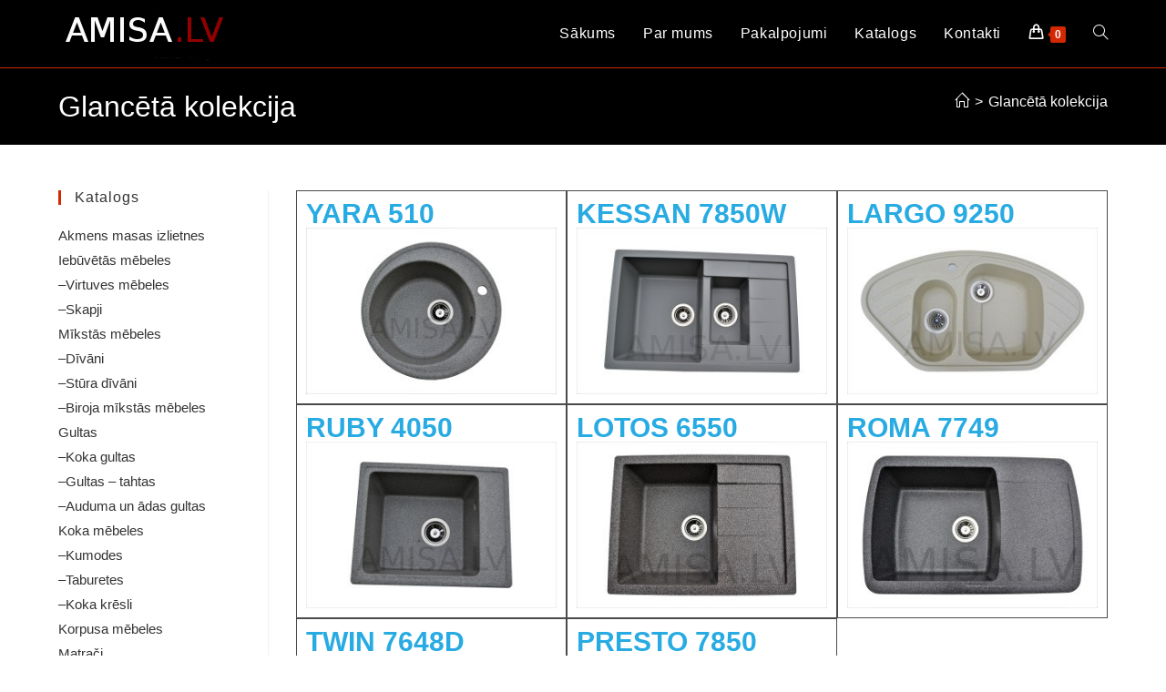

--- FILE ---
content_type: text/html; charset=UTF-8
request_url: https://www.amisa.lv/glanceta-kolekcija/
body_size: 100322
content:
<!DOCTYPE html>
<html class="html" lang="lv-LV">
<head>
	<meta charset="UTF-8">
	<link rel="profile" href="https://gmpg.org/xfn/11">

	<title>Mēbeļu ražošanaGlancētā kolekcija</title>
<meta name='robots' content='max-image-preview:large' />
	<style>img:is([sizes="auto" i], [sizes^="auto," i]) { contain-intrinsic-size: 3000px 1500px }</style>
	<meta name="viewport" content="width=device-width, initial-scale=1"><!-- Jetpack Site Verification Tags -->
<script>window._wca = window._wca || [];</script>
<link rel='dns-prefetch' href='//www.googletagmanager.com' />
<link rel='dns-prefetch' href='//cdn.jsdelivr.net' />
<link rel='dns-prefetch' href='//stats.wp.com' />
<link rel="alternate" type="application/rss+xml" title="Mēbeļu ražošana&raquo; Plūsma" href="https://www.amisa.lv/feed/" />
<link rel="alternate" type="application/rss+xml" title="Komentāru plūsma" href="https://www.amisa.lv/comments/feed/" />
<script>
window._wpemojiSettings = {"baseUrl":"https:\/\/s.w.org\/images\/core\/emoji\/15.0.3\/72x72\/","ext":".png","svgUrl":"https:\/\/s.w.org\/images\/core\/emoji\/15.0.3\/svg\/","svgExt":".svg","source":{"concatemoji":"https:\/\/www.amisa.lv\/wp-includes\/js\/wp-emoji-release.min.js?ver=d04b25c389a440c9dfc5cc5f590837f1"}};
/*! This file is auto-generated */
!function(i,n){var o,s,e;function c(e){try{var t={supportTests:e,timestamp:(new Date).valueOf()};sessionStorage.setItem(o,JSON.stringify(t))}catch(e){}}function p(e,t,n){e.clearRect(0,0,e.canvas.width,e.canvas.height),e.fillText(t,0,0);var t=new Uint32Array(e.getImageData(0,0,e.canvas.width,e.canvas.height).data),r=(e.clearRect(0,0,e.canvas.width,e.canvas.height),e.fillText(n,0,0),new Uint32Array(e.getImageData(0,0,e.canvas.width,e.canvas.height).data));return t.every(function(e,t){return e===r[t]})}function u(e,t,n){switch(t){case"flag":return n(e,"\ud83c\udff3\ufe0f\u200d\u26a7\ufe0f","\ud83c\udff3\ufe0f\u200b\u26a7\ufe0f")?!1:!n(e,"\ud83c\uddfa\ud83c\uddf3","\ud83c\uddfa\u200b\ud83c\uddf3")&&!n(e,"\ud83c\udff4\udb40\udc67\udb40\udc62\udb40\udc65\udb40\udc6e\udb40\udc67\udb40\udc7f","\ud83c\udff4\u200b\udb40\udc67\u200b\udb40\udc62\u200b\udb40\udc65\u200b\udb40\udc6e\u200b\udb40\udc67\u200b\udb40\udc7f");case"emoji":return!n(e,"\ud83d\udc26\u200d\u2b1b","\ud83d\udc26\u200b\u2b1b")}return!1}function f(e,t,n){var r="undefined"!=typeof WorkerGlobalScope&&self instanceof WorkerGlobalScope?new OffscreenCanvas(300,150):i.createElement("canvas"),a=r.getContext("2d",{willReadFrequently:!0}),o=(a.textBaseline="top",a.font="600 32px Arial",{});return e.forEach(function(e){o[e]=t(a,e,n)}),o}function t(e){var t=i.createElement("script");t.src=e,t.defer=!0,i.head.appendChild(t)}"undefined"!=typeof Promise&&(o="wpEmojiSettingsSupports",s=["flag","emoji"],n.supports={everything:!0,everythingExceptFlag:!0},e=new Promise(function(e){i.addEventListener("DOMContentLoaded",e,{once:!0})}),new Promise(function(t){var n=function(){try{var e=JSON.parse(sessionStorage.getItem(o));if("object"==typeof e&&"number"==typeof e.timestamp&&(new Date).valueOf()<e.timestamp+604800&&"object"==typeof e.supportTests)return e.supportTests}catch(e){}return null}();if(!n){if("undefined"!=typeof Worker&&"undefined"!=typeof OffscreenCanvas&&"undefined"!=typeof URL&&URL.createObjectURL&&"undefined"!=typeof Blob)try{var e="postMessage("+f.toString()+"("+[JSON.stringify(s),u.toString(),p.toString()].join(",")+"));",r=new Blob([e],{type:"text/javascript"}),a=new Worker(URL.createObjectURL(r),{name:"wpTestEmojiSupports"});return void(a.onmessage=function(e){c(n=e.data),a.terminate(),t(n)})}catch(e){}c(n=f(s,u,p))}t(n)}).then(function(e){for(var t in e)n.supports[t]=e[t],n.supports.everything=n.supports.everything&&n.supports[t],"flag"!==t&&(n.supports.everythingExceptFlag=n.supports.everythingExceptFlag&&n.supports[t]);n.supports.everythingExceptFlag=n.supports.everythingExceptFlag&&!n.supports.flag,n.DOMReady=!1,n.readyCallback=function(){n.DOMReady=!0}}).then(function(){return e}).then(function(){var e;n.supports.everything||(n.readyCallback(),(e=n.source||{}).concatemoji?t(e.concatemoji):e.wpemoji&&e.twemoji&&(t(e.twemoji),t(e.wpemoji)))}))}((window,document),window._wpemojiSettings);
</script>
<link rel='stylesheet' id='bae-main-css' href='https://www.amisa.lv/wp-content/plugins/document-embedder-addons-for-elementor/admin/assets/css/main.css?ver=d04b25c389a440c9dfc5cc5f590837f1' media='all' />
<style id='wp-emoji-styles-inline-css'>

	img.wp-smiley, img.emoji {
		display: inline !important;
		border: none !important;
		box-shadow: none !important;
		height: 1em !important;
		width: 1em !important;
		margin: 0 0.07em !important;
		vertical-align: -0.1em !important;
		background: none !important;
		padding: 0 !important;
	}
</style>
<link rel='stylesheet' id='mediaelement-css' href='https://www.amisa.lv/wp-includes/js/mediaelement/mediaelementplayer-legacy.min.css?ver=4.2.17' media='all' />
<link rel='stylesheet' id='wp-mediaelement-css' href='https://www.amisa.lv/wp-includes/js/mediaelement/wp-mediaelement.min.css?ver=d04b25c389a440c9dfc5cc5f590837f1' media='all' />
<style id='jetpack-sharing-buttons-style-inline-css'>
.jetpack-sharing-buttons__services-list{display:flex;flex-direction:row;flex-wrap:wrap;gap:0;list-style-type:none;margin:5px;padding:0}.jetpack-sharing-buttons__services-list.has-small-icon-size{font-size:12px}.jetpack-sharing-buttons__services-list.has-normal-icon-size{font-size:16px}.jetpack-sharing-buttons__services-list.has-large-icon-size{font-size:24px}.jetpack-sharing-buttons__services-list.has-huge-icon-size{font-size:36px}@media print{.jetpack-sharing-buttons__services-list{display:none!important}}.editor-styles-wrapper .wp-block-jetpack-sharing-buttons{gap:0;padding-inline-start:0}ul.jetpack-sharing-buttons__services-list.has-background{padding:1.25em 2.375em}
</style>
<style id='classic-theme-styles-inline-css'>
/*! This file is auto-generated */
.wp-block-button__link{color:#fff;background-color:#32373c;border-radius:9999px;box-shadow:none;text-decoration:none;padding:calc(.667em + 2px) calc(1.333em + 2px);font-size:1.125em}.wp-block-file__button{background:#32373c;color:#fff;text-decoration:none}
</style>
<style id='global-styles-inline-css'>
:root{--wp--preset--aspect-ratio--square: 1;--wp--preset--aspect-ratio--4-3: 4/3;--wp--preset--aspect-ratio--3-4: 3/4;--wp--preset--aspect-ratio--3-2: 3/2;--wp--preset--aspect-ratio--2-3: 2/3;--wp--preset--aspect-ratio--16-9: 16/9;--wp--preset--aspect-ratio--9-16: 9/16;--wp--preset--color--black: #000000;--wp--preset--color--cyan-bluish-gray: #abb8c3;--wp--preset--color--white: #ffffff;--wp--preset--color--pale-pink: #f78da7;--wp--preset--color--vivid-red: #cf2e2e;--wp--preset--color--luminous-vivid-orange: #ff6900;--wp--preset--color--luminous-vivid-amber: #fcb900;--wp--preset--color--light-green-cyan: #7bdcb5;--wp--preset--color--vivid-green-cyan: #00d084;--wp--preset--color--pale-cyan-blue: #8ed1fc;--wp--preset--color--vivid-cyan-blue: #0693e3;--wp--preset--color--vivid-purple: #9b51e0;--wp--preset--gradient--vivid-cyan-blue-to-vivid-purple: linear-gradient(135deg,rgba(6,147,227,1) 0%,rgb(155,81,224) 100%);--wp--preset--gradient--light-green-cyan-to-vivid-green-cyan: linear-gradient(135deg,rgb(122,220,180) 0%,rgb(0,208,130) 100%);--wp--preset--gradient--luminous-vivid-amber-to-luminous-vivid-orange: linear-gradient(135deg,rgba(252,185,0,1) 0%,rgba(255,105,0,1) 100%);--wp--preset--gradient--luminous-vivid-orange-to-vivid-red: linear-gradient(135deg,rgba(255,105,0,1) 0%,rgb(207,46,46) 100%);--wp--preset--gradient--very-light-gray-to-cyan-bluish-gray: linear-gradient(135deg,rgb(238,238,238) 0%,rgb(169,184,195) 100%);--wp--preset--gradient--cool-to-warm-spectrum: linear-gradient(135deg,rgb(74,234,220) 0%,rgb(151,120,209) 20%,rgb(207,42,186) 40%,rgb(238,44,130) 60%,rgb(251,105,98) 80%,rgb(254,248,76) 100%);--wp--preset--gradient--blush-light-purple: linear-gradient(135deg,rgb(255,206,236) 0%,rgb(152,150,240) 100%);--wp--preset--gradient--blush-bordeaux: linear-gradient(135deg,rgb(254,205,165) 0%,rgb(254,45,45) 50%,rgb(107,0,62) 100%);--wp--preset--gradient--luminous-dusk: linear-gradient(135deg,rgb(255,203,112) 0%,rgb(199,81,192) 50%,rgb(65,88,208) 100%);--wp--preset--gradient--pale-ocean: linear-gradient(135deg,rgb(255,245,203) 0%,rgb(182,227,212) 50%,rgb(51,167,181) 100%);--wp--preset--gradient--electric-grass: linear-gradient(135deg,rgb(202,248,128) 0%,rgb(113,206,126) 100%);--wp--preset--gradient--midnight: linear-gradient(135deg,rgb(2,3,129) 0%,rgb(40,116,252) 100%);--wp--preset--font-size--small: 13px;--wp--preset--font-size--medium: 20px;--wp--preset--font-size--large: 36px;--wp--preset--font-size--x-large: 42px;--wp--preset--spacing--20: 0.44rem;--wp--preset--spacing--30: 0.67rem;--wp--preset--spacing--40: 1rem;--wp--preset--spacing--50: 1.5rem;--wp--preset--spacing--60: 2.25rem;--wp--preset--spacing--70: 3.38rem;--wp--preset--spacing--80: 5.06rem;--wp--preset--shadow--natural: 6px 6px 9px rgba(0, 0, 0, 0.2);--wp--preset--shadow--deep: 12px 12px 50px rgba(0, 0, 0, 0.4);--wp--preset--shadow--sharp: 6px 6px 0px rgba(0, 0, 0, 0.2);--wp--preset--shadow--outlined: 6px 6px 0px -3px rgba(255, 255, 255, 1), 6px 6px rgba(0, 0, 0, 1);--wp--preset--shadow--crisp: 6px 6px 0px rgba(0, 0, 0, 1);}:where(.is-layout-flex){gap: 0.5em;}:where(.is-layout-grid){gap: 0.5em;}body .is-layout-flex{display: flex;}.is-layout-flex{flex-wrap: wrap;align-items: center;}.is-layout-flex > :is(*, div){margin: 0;}body .is-layout-grid{display: grid;}.is-layout-grid > :is(*, div){margin: 0;}:where(.wp-block-columns.is-layout-flex){gap: 2em;}:where(.wp-block-columns.is-layout-grid){gap: 2em;}:where(.wp-block-post-template.is-layout-flex){gap: 1.25em;}:where(.wp-block-post-template.is-layout-grid){gap: 1.25em;}.has-black-color{color: var(--wp--preset--color--black) !important;}.has-cyan-bluish-gray-color{color: var(--wp--preset--color--cyan-bluish-gray) !important;}.has-white-color{color: var(--wp--preset--color--white) !important;}.has-pale-pink-color{color: var(--wp--preset--color--pale-pink) !important;}.has-vivid-red-color{color: var(--wp--preset--color--vivid-red) !important;}.has-luminous-vivid-orange-color{color: var(--wp--preset--color--luminous-vivid-orange) !important;}.has-luminous-vivid-amber-color{color: var(--wp--preset--color--luminous-vivid-amber) !important;}.has-light-green-cyan-color{color: var(--wp--preset--color--light-green-cyan) !important;}.has-vivid-green-cyan-color{color: var(--wp--preset--color--vivid-green-cyan) !important;}.has-pale-cyan-blue-color{color: var(--wp--preset--color--pale-cyan-blue) !important;}.has-vivid-cyan-blue-color{color: var(--wp--preset--color--vivid-cyan-blue) !important;}.has-vivid-purple-color{color: var(--wp--preset--color--vivid-purple) !important;}.has-black-background-color{background-color: var(--wp--preset--color--black) !important;}.has-cyan-bluish-gray-background-color{background-color: var(--wp--preset--color--cyan-bluish-gray) !important;}.has-white-background-color{background-color: var(--wp--preset--color--white) !important;}.has-pale-pink-background-color{background-color: var(--wp--preset--color--pale-pink) !important;}.has-vivid-red-background-color{background-color: var(--wp--preset--color--vivid-red) !important;}.has-luminous-vivid-orange-background-color{background-color: var(--wp--preset--color--luminous-vivid-orange) !important;}.has-luminous-vivid-amber-background-color{background-color: var(--wp--preset--color--luminous-vivid-amber) !important;}.has-light-green-cyan-background-color{background-color: var(--wp--preset--color--light-green-cyan) !important;}.has-vivid-green-cyan-background-color{background-color: var(--wp--preset--color--vivid-green-cyan) !important;}.has-pale-cyan-blue-background-color{background-color: var(--wp--preset--color--pale-cyan-blue) !important;}.has-vivid-cyan-blue-background-color{background-color: var(--wp--preset--color--vivid-cyan-blue) !important;}.has-vivid-purple-background-color{background-color: var(--wp--preset--color--vivid-purple) !important;}.has-black-border-color{border-color: var(--wp--preset--color--black) !important;}.has-cyan-bluish-gray-border-color{border-color: var(--wp--preset--color--cyan-bluish-gray) !important;}.has-white-border-color{border-color: var(--wp--preset--color--white) !important;}.has-pale-pink-border-color{border-color: var(--wp--preset--color--pale-pink) !important;}.has-vivid-red-border-color{border-color: var(--wp--preset--color--vivid-red) !important;}.has-luminous-vivid-orange-border-color{border-color: var(--wp--preset--color--luminous-vivid-orange) !important;}.has-luminous-vivid-amber-border-color{border-color: var(--wp--preset--color--luminous-vivid-amber) !important;}.has-light-green-cyan-border-color{border-color: var(--wp--preset--color--light-green-cyan) !important;}.has-vivid-green-cyan-border-color{border-color: var(--wp--preset--color--vivid-green-cyan) !important;}.has-pale-cyan-blue-border-color{border-color: var(--wp--preset--color--pale-cyan-blue) !important;}.has-vivid-cyan-blue-border-color{border-color: var(--wp--preset--color--vivid-cyan-blue) !important;}.has-vivid-purple-border-color{border-color: var(--wp--preset--color--vivid-purple) !important;}.has-vivid-cyan-blue-to-vivid-purple-gradient-background{background: var(--wp--preset--gradient--vivid-cyan-blue-to-vivid-purple) !important;}.has-light-green-cyan-to-vivid-green-cyan-gradient-background{background: var(--wp--preset--gradient--light-green-cyan-to-vivid-green-cyan) !important;}.has-luminous-vivid-amber-to-luminous-vivid-orange-gradient-background{background: var(--wp--preset--gradient--luminous-vivid-amber-to-luminous-vivid-orange) !important;}.has-luminous-vivid-orange-to-vivid-red-gradient-background{background: var(--wp--preset--gradient--luminous-vivid-orange-to-vivid-red) !important;}.has-very-light-gray-to-cyan-bluish-gray-gradient-background{background: var(--wp--preset--gradient--very-light-gray-to-cyan-bluish-gray) !important;}.has-cool-to-warm-spectrum-gradient-background{background: var(--wp--preset--gradient--cool-to-warm-spectrum) !important;}.has-blush-light-purple-gradient-background{background: var(--wp--preset--gradient--blush-light-purple) !important;}.has-blush-bordeaux-gradient-background{background: var(--wp--preset--gradient--blush-bordeaux) !important;}.has-luminous-dusk-gradient-background{background: var(--wp--preset--gradient--luminous-dusk) !important;}.has-pale-ocean-gradient-background{background: var(--wp--preset--gradient--pale-ocean) !important;}.has-electric-grass-gradient-background{background: var(--wp--preset--gradient--electric-grass) !important;}.has-midnight-gradient-background{background: var(--wp--preset--gradient--midnight) !important;}.has-small-font-size{font-size: var(--wp--preset--font-size--small) !important;}.has-medium-font-size{font-size: var(--wp--preset--font-size--medium) !important;}.has-large-font-size{font-size: var(--wp--preset--font-size--large) !important;}.has-x-large-font-size{font-size: var(--wp--preset--font-size--x-large) !important;}
:where(.wp-block-post-template.is-layout-flex){gap: 1.25em;}:where(.wp-block-post-template.is-layout-grid){gap: 1.25em;}
:where(.wp-block-columns.is-layout-flex){gap: 2em;}:where(.wp-block-columns.is-layout-grid){gap: 2em;}
:root :where(.wp-block-pullquote){font-size: 1.5em;line-height: 1.6;}
</style>
<link rel='stylesheet' id='contact-form-7-css' href='https://www.amisa.lv/wp-content/plugins/contact-form-7/includes/css/styles.css?ver=6.1.4' media='all' />
<link rel='stylesheet' id='wrs_stylesheet-css' href='https://www.amisa.lv/wp-content/plugins/woocommerce-remove-sku/css/wrs-style.css?ver=1.0.0' media='all' />
<style id='woocommerce-inline-inline-css'>
.woocommerce form .form-row .required { visibility: visible; }
</style>
<link rel='stylesheet' id='wcz-frontend-css' href='https://www.amisa.lv/wp-content/plugins/woocustomizer/assets/css/frontend.css?ver=2.6.3' media='all' />
<link rel='stylesheet' id='dearflip-css-css' href='https://cdn.jsdelivr.net/npm/@dearhive/dearflip-jquery-flipbook@1.7.3/dflip/css/dflip.min.css?ver=1.7.3' media='all' />
<link rel='stylesheet' id='brands-styles-css' href='https://www.amisa.lv/wp-content/plugins/woocommerce/assets/css/brands.css?ver=10.3.7' media='all' />
<link rel='stylesheet' id='oceanwp-woo-mini-cart-css' href='https://www.amisa.lv/wp-content/themes/oceanwp/assets/css/woo/woo-mini-cart.min.css?ver=d04b25c389a440c9dfc5cc5f590837f1' media='all' />
<link rel='stylesheet' id='font-awesome-css' href='https://www.amisa.lv/wp-content/themes/oceanwp/assets/fonts/fontawesome/css/all.min.css?ver=6.7.2' media='all' />
<link rel='stylesheet' id='simple-line-icons-css' href='https://www.amisa.lv/wp-content/themes/oceanwp/assets/css/third/simple-line-icons.min.css?ver=2.4.0' media='all' />
<link rel='stylesheet' id='oceanwp-style-css' href='https://www.amisa.lv/wp-content/themes/oceanwp/assets/css/style.min.css?ver=4.1.4' media='all' />
<link rel='stylesheet' id='uacf7-frontend-style-css' href='https://www.amisa.lv/wp-content/plugins/ultimate-addons-for-contact-form-7/assets/css/uacf7-frontend.css?ver=d04b25c389a440c9dfc5cc5f590837f1' media='all' />
<link rel='stylesheet' id='uacf7-form-style-css' href='https://www.amisa.lv/wp-content/plugins/ultimate-addons-for-contact-form-7/assets/css/form-style.css?ver=d04b25c389a440c9dfc5cc5f590837f1' media='all' />
<style id='wcz-customizer-custom-css-inline-css'>
body.single-product .woocommerce-breadcrumb{display:none !important;}body.single-product .product_meta .sku_wrapper{display:none !important;}
</style>
<link rel='stylesheet' id='elementor-icons-css' href='https://www.amisa.lv/wp-content/plugins/elementor/assets/lib/eicons/css/elementor-icons.min.css?ver=5.46.0' media='all' />
<link rel='stylesheet' id='elementor-frontend-css' href='https://www.amisa.lv/wp-content/plugins/elementor/assets/css/frontend.min.css?ver=3.34.2' media='all' />
<link rel='stylesheet' id='elementor-post-3171-css' href='https://www.amisa.lv/wp-content/uploads/elementor/css/post-3171.css?ver=1768898883' media='all' />
<link rel='stylesheet' id='font-awesome-5-all-css' href='https://www.amisa.lv/wp-content/plugins/elementor/assets/lib/font-awesome/css/all.min.css?ver=3.34.2' media='all' />
<link rel='stylesheet' id='font-awesome-4-shim-css' href='https://www.amisa.lv/wp-content/plugins/elementor/assets/lib/font-awesome/css/v4-shims.min.css?ver=3.34.2' media='all' />
<link rel='stylesheet' id='widget-heading-css' href='https://www.amisa.lv/wp-content/plugins/elementor/assets/css/widget-heading.min.css?ver=3.34.2' media='all' />
<link rel='stylesheet' id='e-animation-zoomIn-css' href='https://www.amisa.lv/wp-content/plugins/elementor/assets/lib/animations/styles/zoomIn.min.css?ver=3.34.2' media='all' />
<link rel='stylesheet' id='widget-image-css' href='https://www.amisa.lv/wp-content/plugins/elementor/assets/css/widget-image.min.css?ver=3.34.2' media='all' />
<link rel='stylesheet' id='elementor-post-2509-css' href='https://www.amisa.lv/wp-content/uploads/elementor/css/post-2509.css?ver=1768910048' media='all' />
<link rel='stylesheet' id='oceanwp-woocommerce-css' href='https://www.amisa.lv/wp-content/themes/oceanwp/assets/css/woo/woocommerce.min.css?ver=d04b25c389a440c9dfc5cc5f590837f1' media='all' />
<link rel='stylesheet' id='oceanwp-woo-star-font-css' href='https://www.amisa.lv/wp-content/themes/oceanwp/assets/css/woo/woo-star-font.min.css?ver=d04b25c389a440c9dfc5cc5f590837f1' media='all' />
<link rel='stylesheet' id='oceanwp-woo-quick-view-css' href='https://www.amisa.lv/wp-content/themes/oceanwp/assets/css/woo/woo-quick-view.min.css?ver=d04b25c389a440c9dfc5cc5f590837f1' media='all' />
<link rel='stylesheet' id='oe-widgets-style-css' href='https://www.amisa.lv/wp-content/plugins/ocean-extra/assets/css/widgets.css?ver=d04b25c389a440c9dfc5cc5f590837f1' media='all' />
<link rel='stylesheet' id='elementor-gf-local-roboto-css' href='https://www.amisa.lv/wp-content/uploads/elementor/google-fonts/css/roboto.css?ver=1742244277' media='all' />
<link rel='stylesheet' id='elementor-gf-local-robotoslab-css' href='https://www.amisa.lv/wp-content/uploads/elementor/google-fonts/css/robotoslab.css?ver=1742244294' media='all' />
<script type="text/template" id="tmpl-variation-template">
	<div class="woocommerce-variation-description">{{{ data.variation.variation_description }}}</div>
	<div class="woocommerce-variation-price">{{{ data.variation.price_html }}}</div>
	<div class="woocommerce-variation-availability">{{{ data.variation.availability_html }}}</div>
</script>
<script type="text/template" id="tmpl-unavailable-variation-template">
	<p role="alert">Atvainojiet, šis produkts pašlaik nav pieejams. Lūdzu izvēlaties citu kombināciju.</p>
</script>
<script src="https://www.amisa.lv/wp-includes/js/jquery/jquery.min.js?ver=3.7.1" id="jquery-core-js"></script>
<script src="https://www.amisa.lv/wp-includes/js/jquery/jquery-migrate.min.js?ver=3.4.1" id="jquery-migrate-js"></script>
<script src="https://www.amisa.lv/wp-content/plugins/sticky-menu-or-anything-on-scroll/assets/js/jq-sticky-anything.min.js?ver=2.1.1" id="stickyAnythingLib-js"></script>
<script src="https://www.googletagmanager.com/gtag/js?id&amp;ver=6.7.4" id="wk-analytics-script-js"></script>
<script id="wk-analytics-script-js-after">
function shouldTrack(){
var trackLoggedIn = false;
var loggedIn = false;
if(!loggedIn){
return true;
} else if( trackLoggedIn ) {
return true;
}
return false;
}
function hasWKGoogleAnalyticsCookie() {
return (new RegExp('wp_wk_ga_untrack_' + document.location.hostname)).test(document.cookie);
}
if (!hasWKGoogleAnalyticsCookie() && shouldTrack()) {
//Google Analytics
window.dataLayer = window.dataLayer || [];
function gtag(){dataLayer.push(arguments);}
gtag('js', new Date());
gtag('config', '', { 'anonymize_ip': true });
}
</script>
<script src="https://www.amisa.lv/wp-content/plugins/woocommerce/assets/js/jquery-blockui/jquery.blockUI.min.js?ver=2.7.0-wc.10.3.7" id="wc-jquery-blockui-js" defer data-wp-strategy="defer"></script>
<script id="wc-add-to-cart-js-extra">
var wc_add_to_cart_params = {"ajax_url":"\/wp-admin\/admin-ajax.php","wc_ajax_url":"\/?wc-ajax=%%endpoint%%","i18n_view_cart":"Apskat\u012bt grozu","cart_url":"https:\/\/www.amisa.lv\/elementor-18819\/","is_cart":"","cart_redirect_after_add":"no"};
</script>
<script src="https://www.amisa.lv/wp-content/plugins/woocommerce/assets/js/frontend/add-to-cart.min.js?ver=10.3.7" id="wc-add-to-cart-js" defer data-wp-strategy="defer"></script>
<script src="https://www.amisa.lv/wp-content/plugins/woocommerce/assets/js/js-cookie/js.cookie.min.js?ver=2.1.4-wc.10.3.7" id="wc-js-cookie-js" defer data-wp-strategy="defer"></script>
<script id="woocommerce-js-extra">
var woocommerce_params = {"ajax_url":"\/wp-admin\/admin-ajax.php","wc_ajax_url":"\/?wc-ajax=%%endpoint%%","i18n_password_show":"Show password","i18n_password_hide":"Hide password"};
</script>
<script src="https://www.amisa.lv/wp-content/plugins/woocommerce/assets/js/frontend/woocommerce.min.js?ver=10.3.7" id="woocommerce-js" defer data-wp-strategy="defer"></script>
<script id="WCPAY_ASSETS-js-extra">
var wcpayAssets = {"url":"https:\/\/www.amisa.lv\/wp-content\/plugins\/woocommerce-payments\/dist\/"};
</script>
<script src="https://stats.wp.com/s-202604.js" id="woocommerce-analytics-js" defer data-wp-strategy="defer"></script>
<script src="https://www.amisa.lv/wp-content/plugins/elementor/assets/lib/font-awesome/js/v4-shims.min.js?ver=3.34.2" id="font-awesome-4-shim-js"></script>
<script src="https://www.amisa.lv/wp-includes/js/underscore.min.js?ver=1.13.7" id="underscore-js"></script>
<script id="wp-util-js-extra">
var _wpUtilSettings = {"ajax":{"url":"\/wp-admin\/admin-ajax.php"}};
</script>
<script src="https://www.amisa.lv/wp-includes/js/wp-util.min.js?ver=d04b25c389a440c9dfc5cc5f590837f1" id="wp-util-js"></script>
<script id="wc-add-to-cart-variation-js-extra">
var wc_add_to_cart_variation_params = {"wc_ajax_url":"\/?wc-ajax=%%endpoint%%","i18n_no_matching_variations_text":"Atvainojiet, neviens produkts neatbilda j\u016bsu izv\u0113lei. L\u016bdzu, izv\u0113lieties citu kombin\u0101ciju.","i18n_make_a_selection_text":"L\u016bdzu izv\u0113lieties vienu produkta opciju pirms pievienojat produktu groz\u0101.","i18n_unavailable_text":"Atvainojiet, \u0161is produkts pa\u0161laik nav pieejams. L\u016bdzu izv\u0113laties citu kombin\u0101ciju.","i18n_reset_alert_text":"Your selection has been reset. Please select some product options before adding this product to your cart."};
</script>
<script src="https://www.amisa.lv/wp-content/plugins/woocommerce/assets/js/frontend/add-to-cart-variation.min.js?ver=10.3.7" id="wc-add-to-cart-variation-js" defer data-wp-strategy="defer"></script>
<script src="https://www.amisa.lv/wp-content/plugins/woocommerce/assets/js/flexslider/jquery.flexslider.min.js?ver=2.7.2-wc.10.3.7" id="wc-flexslider-js" defer data-wp-strategy="defer"></script>
<script id="wc-cart-fragments-js-extra">
var wc_cart_fragments_params = {"ajax_url":"\/wp-admin\/admin-ajax.php","wc_ajax_url":"\/?wc-ajax=%%endpoint%%","cart_hash_key":"wc_cart_hash_3c3a720bf9e393f904116d8f13809eb7","fragment_name":"wc_fragments_3c3a720bf9e393f904116d8f13809eb7","request_timeout":"5000"};
</script>
<script src="https://www.amisa.lv/wp-content/plugins/woocommerce/assets/js/frontend/cart-fragments.min.js?ver=10.3.7" id="wc-cart-fragments-js" defer data-wp-strategy="defer"></script>
<link rel="https://api.w.org/" href="https://www.amisa.lv/wp-json/" /><link rel="alternate" title="JSON" type="application/json" href="https://www.amisa.lv/wp-json/wp/v2/pages/2509" /><link rel="canonical" href="https://www.amisa.lv/glanceta-kolekcija/" />
<link rel="alternate" title="oEmbed (JSON)" type="application/json+oembed" href="https://www.amisa.lv/wp-json/oembed/1.0/embed?url=https%3A%2F%2Fwww.amisa.lv%2Fglanceta-kolekcija%2F" />
<link rel="alternate" title="oEmbed (XML)" type="text/xml+oembed" href="https://www.amisa.lv/wp-json/oembed/1.0/embed?url=https%3A%2F%2Fwww.amisa.lv%2Fglanceta-kolekcija%2F&#038;format=xml" />
        <script>
            (function ($) {
                const styles = `
                .monthly_payment {
                    font-size: 12px;
                }
                .products .product .esto_calculator {
                    margin-bottom: 16px;
                }
            `;
                const styleSheet = document.createElement('style');
                styleSheet.type = 'text/css';
                styleSheet.innerText = styles;
                document.head.appendChild(styleSheet);
            })(jQuery);
        </script>
        	<style>img#wpstats{display:none}</style>
			<noscript><style>.woocommerce-product-gallery{ opacity: 1 !important; }</style></noscript>
	<meta name="generator" content="Elementor 3.34.2; features: additional_custom_breakpoints; settings: css_print_method-external, google_font-enabled, font_display-auto">
<meta name="description" content="YARA 510 KESSAN 7850W LARGO 9250 RUBY 4050 LOTOS 6550 ROMA 7749 TWIN 7648D PRESTO 7850" />
			<style>
				.e-con.e-parent:nth-of-type(n+4):not(.e-lazyloaded):not(.e-no-lazyload),
				.e-con.e-parent:nth-of-type(n+4):not(.e-lazyloaded):not(.e-no-lazyload) * {
					background-image: none !important;
				}
				@media screen and (max-height: 1024px) {
					.e-con.e-parent:nth-of-type(n+3):not(.e-lazyloaded):not(.e-no-lazyload),
					.e-con.e-parent:nth-of-type(n+3):not(.e-lazyloaded):not(.e-no-lazyload) * {
						background-image: none !important;
					}
				}
				@media screen and (max-height: 640px) {
					.e-con.e-parent:nth-of-type(n+2):not(.e-lazyloaded):not(.e-no-lazyload),
					.e-con.e-parent:nth-of-type(n+2):not(.e-lazyloaded):not(.e-no-lazyload) * {
						background-image: none !important;
					}
				}
			</style>
			
<!-- Jetpack Open Graph Tags -->
<meta property="og:type" content="article" />
<meta property="og:title" content="Mēbeļu ražošanaGlancētā kolekcija" />
<meta property="og:url" content="https://www.amisa.lv/glanceta-kolekcija/" />
<meta property="og:description" content="YARA 510 KESSAN 7850W LARGO 9250 RUBY 4050 LOTOS 6550 ROMA 7749 TWIN 7648D PRESTO 7850" />
<meta property="article:published_time" content="2020-01-16T12:35:54+00:00" />
<meta property="article:modified_time" content="2022-09-14T13:28:50+00:00" />
<meta property="og:site_name" content="Mēbeļu ražošana" />
<meta property="og:image" content="https://www.amisa.lv/wp-content/uploads/2021/03/Yara-udenszime-1-300x200.jpg" />
<meta property="og:image:width" content="300" />
<meta property="og:image:height" content="200" />
<meta property="og:image:alt" content="" />
<meta property="og:locale" content="lv_LV" />
<meta name="twitter:text:title" content="Glancētā kolekcija" />
<meta name="twitter:image" content="https://www.amisa.lv/wp-content/uploads/2021/03/Yara-udenszime-1-300x200.jpg?w=640" />
<meta name="twitter:card" content="summary_large_image" />

<!-- End Jetpack Open Graph Tags -->
<link rel="icon" href="https://www.amisa.lv/wp-content/uploads/2019/02/armchair-silhouette-100x100.png" sizes="32x32" />
<link rel="icon" href="https://www.amisa.lv/wp-content/uploads/2019/02/armchair-silhouette-300x300.png" sizes="192x192" />
<link rel="apple-touch-icon" href="https://www.amisa.lv/wp-content/uploads/2019/02/armchair-silhouette-300x300.png" />
<meta name="msapplication-TileImage" content="https://www.amisa.lv/wp-content/uploads/2019/02/armchair-silhouette-300x300.png" />
<!-- OceanWP CSS -->
<style type="text/css">
/* Colors */.woocommerce-MyAccount-navigation ul li a:before,.woocommerce-checkout .woocommerce-info a,.woocommerce-checkout #payment ul.payment_methods .wc_payment_method>input[type=radio]:first-child:checked+label:before,.woocommerce-checkout #payment .payment_method_paypal .about_paypal,.woocommerce ul.products li.product li.category a:hover,.woocommerce ul.products li.product .button:hover,.woocommerce ul.products li.product .product-inner .added_to_cart:hover,.product_meta .posted_in a:hover,.product_meta .tagged_as a:hover,.woocommerce div.product .woocommerce-tabs ul.tabs li a:hover,.woocommerce div.product .woocommerce-tabs ul.tabs li.active a,.woocommerce .oceanwp-grid-list a.active,.woocommerce .oceanwp-grid-list a:hover,.woocommerce .oceanwp-off-canvas-filter:hover,.widget_shopping_cart ul.cart_list li .owp-grid-wrap .owp-grid a.remove:hover,.widget_product_categories li a:hover ~ .count,.widget_layered_nav li a:hover ~ .count,.woocommerce ul.products li.product:not(.product-category) .woo-entry-buttons li a:hover,a:hover,a.light:hover,.theme-heading .text::before,.theme-heading .text::after,#top-bar-content >a:hover,#top-bar-social li.oceanwp-email a:hover,#site-navigation-wrap .dropdown-menu >li >a:hover,#site-header.medium-header #medium-searchform button:hover,.oceanwp-mobile-menu-icon a:hover,.blog-entry.post .blog-entry-header .entry-title a:hover,.blog-entry.post .blog-entry-readmore a:hover,.blog-entry.thumbnail-entry .blog-entry-category a,ul.meta li a:hover,.dropcap,.single nav.post-navigation .nav-links .title,body .related-post-title a:hover,body #wp-calendar caption,body .contact-info-widget.default i,body .contact-info-widget.big-icons i,body .custom-links-widget .oceanwp-custom-links li a:hover,body .custom-links-widget .oceanwp-custom-links li a:hover:before,body .posts-thumbnails-widget li a:hover,body .social-widget li.oceanwp-email a:hover,.comment-author .comment-meta .comment-reply-link,#respond #cancel-comment-reply-link:hover,#footer-widgets .footer-box a:hover,#footer-bottom a:hover,#footer-bottom #footer-bottom-menu a:hover,.sidr a:hover,.sidr-class-dropdown-toggle:hover,.sidr-class-menu-item-has-children.active >a,.sidr-class-menu-item-has-children.active >a >.sidr-class-dropdown-toggle,input[type=checkbox]:checked:before{color:#d32802}.woocommerce .oceanwp-grid-list a.active .owp-icon use,.woocommerce .oceanwp-grid-list a:hover .owp-icon use,.single nav.post-navigation .nav-links .title .owp-icon use,.blog-entry.post .blog-entry-readmore a:hover .owp-icon use,body .contact-info-widget.default .owp-icon use,body .contact-info-widget.big-icons .owp-icon use{stroke:#d32802}.woocommerce div.product div.images .open-image,.wcmenucart-details.count,.woocommerce-message a,.woocommerce-error a,.woocommerce-info a,.woocommerce .widget_price_filter .ui-slider .ui-slider-handle,.woocommerce .widget_price_filter .ui-slider .ui-slider-range,.owp-product-nav li a.owp-nav-link:hover,.woocommerce div.product.owp-tabs-layout-vertical .woocommerce-tabs ul.tabs li a:after,.woocommerce .widget_product_categories li.current-cat >a ~ .count,.woocommerce .widget_product_categories li.current-cat >a:before,.woocommerce .widget_layered_nav li.chosen a ~ .count,.woocommerce .widget_layered_nav li.chosen a:before,#owp-checkout-timeline .active .timeline-wrapper,.bag-style:hover .wcmenucart-cart-icon .wcmenucart-count,.show-cart .wcmenucart-cart-icon .wcmenucart-count,.woocommerce ul.products li.product:not(.product-category) .image-wrap .button,input[type="button"],input[type="reset"],input[type="submit"],button[type="submit"],.button,#site-navigation-wrap .dropdown-menu >li.btn >a >span,.thumbnail:hover i,.thumbnail:hover .link-post-svg-icon,.post-quote-content,.omw-modal .omw-close-modal,body .contact-info-widget.big-icons li:hover i,body .contact-info-widget.big-icons li:hover .owp-icon,body div.wpforms-container-full .wpforms-form input[type=submit],body div.wpforms-container-full .wpforms-form button[type=submit],body div.wpforms-container-full .wpforms-form .wpforms-page-button,.woocommerce-cart .wp-element-button,.woocommerce-checkout .wp-element-button,.wp-block-button__link{background-color:#d32802}.current-shop-items-dropdown{border-top-color:#d32802}.woocommerce div.product .woocommerce-tabs ul.tabs li.active a{border-bottom-color:#d32802}.wcmenucart-details.count:before{border-color:#d32802}.woocommerce ul.products li.product .button:hover{border-color:#d32802}.woocommerce ul.products li.product .product-inner .added_to_cart:hover{border-color:#d32802}.woocommerce div.product .woocommerce-tabs ul.tabs li.active a{border-color:#d32802}.woocommerce .oceanwp-grid-list a.active{border-color:#d32802}.woocommerce .oceanwp-grid-list a:hover{border-color:#d32802}.woocommerce .oceanwp-off-canvas-filter:hover{border-color:#d32802}.owp-product-nav li a.owp-nav-link:hover{border-color:#d32802}.widget_shopping_cart_content .buttons .button:first-child:hover{border-color:#d32802}.widget_shopping_cart ul.cart_list li .owp-grid-wrap .owp-grid a.remove:hover{border-color:#d32802}.widget_product_categories li a:hover ~ .count{border-color:#d32802}.woocommerce .widget_product_categories li.current-cat >a ~ .count{border-color:#d32802}.woocommerce .widget_product_categories li.current-cat >a:before{border-color:#d32802}.widget_layered_nav li a:hover ~ .count{border-color:#d32802}.woocommerce .widget_layered_nav li.chosen a ~ .count{border-color:#d32802}.woocommerce .widget_layered_nav li.chosen a:before{border-color:#d32802}#owp-checkout-timeline.arrow .active .timeline-wrapper:before{border-top-color:#d32802;border-bottom-color:#d32802}#owp-checkout-timeline.arrow .active .timeline-wrapper:after{border-left-color:#d32802;border-right-color:#d32802}.bag-style:hover .wcmenucart-cart-icon .wcmenucart-count{border-color:#d32802}.bag-style:hover .wcmenucart-cart-icon .wcmenucart-count:after{border-color:#d32802}.show-cart .wcmenucart-cart-icon .wcmenucart-count{border-color:#d32802}.show-cart .wcmenucart-cart-icon .wcmenucart-count:after{border-color:#d32802}.woocommerce ul.products li.product:not(.product-category) .woo-product-gallery .active a{border-color:#d32802}.woocommerce ul.products li.product:not(.product-category) .woo-product-gallery a:hover{border-color:#d32802}.widget-title{border-color:#d32802}blockquote{border-color:#d32802}.wp-block-quote{border-color:#d32802}#searchform-dropdown{border-color:#d32802}.dropdown-menu .sub-menu{border-color:#d32802}.blog-entry.large-entry .blog-entry-readmore a:hover{border-color:#d32802}.oceanwp-newsletter-form-wrap input[type="email"]:focus{border-color:#d32802}.social-widget li.oceanwp-email a:hover{border-color:#d32802}#respond #cancel-comment-reply-link:hover{border-color:#d32802}body .contact-info-widget.big-icons li:hover i{border-color:#d32802}body .contact-info-widget.big-icons li:hover .owp-icon{border-color:#d32802}#footer-widgets .oceanwp-newsletter-form-wrap input[type="email"]:focus{border-color:#d32802}.woocommerce div.product div.images .open-image:hover,.woocommerce-error a:hover,.woocommerce-info a:hover,.woocommerce-message a:hover,.woocommerce-message a:focus,.woocommerce .button:focus,.woocommerce ul.products li.product:not(.product-category) .image-wrap .button:hover,input[type="button"]:hover,input[type="reset"]:hover,input[type="submit"]:hover,button[type="submit"]:hover,input[type="button"]:focus,input[type="reset"]:focus,input[type="submit"]:focus,button[type="submit"]:focus,.button:hover,.button:focus,#site-navigation-wrap .dropdown-menu >li.btn >a:hover >span,.post-quote-author,.omw-modal .omw-close-modal:hover,body div.wpforms-container-full .wpforms-form input[type=submit]:hover,body div.wpforms-container-full .wpforms-form button[type=submit]:hover,body div.wpforms-container-full .wpforms-form .wpforms-page-button:hover,.woocommerce-cart .wp-element-button:hover,.woocommerce-checkout .wp-element-button:hover,.wp-block-button__link:hover{background-color:#8c1000}a:hover{color:#d32802}a:hover .owp-icon use{stroke:#d32802}body .theme-button,body input[type="submit"],body button[type="submit"],body button,body .button,body div.wpforms-container-full .wpforms-form input[type=submit],body div.wpforms-container-full .wpforms-form button[type=submit],body div.wpforms-container-full .wpforms-form .wpforms-page-button,.woocommerce-cart .wp-element-button,.woocommerce-checkout .wp-element-button,.wp-block-button__link{background-color:#d32802}body .theme-button:hover,body input[type="submit"]:hover,body button[type="submit"]:hover,body button:hover,body .button:hover,body div.wpforms-container-full .wpforms-form input[type=submit]:hover,body div.wpforms-container-full .wpforms-form input[type=submit]:active,body div.wpforms-container-full .wpforms-form button[type=submit]:hover,body div.wpforms-container-full .wpforms-form button[type=submit]:active,body div.wpforms-container-full .wpforms-form .wpforms-page-button:hover,body div.wpforms-container-full .wpforms-form .wpforms-page-button:active,.woocommerce-cart .wp-element-button:hover,.woocommerce-checkout .wp-element-button:hover,.wp-block-button__link:hover{background-color:#000000}body .theme-button:hover,body input[type="submit"]:hover,body button[type="submit"]:hover,body button:hover,body .button:hover,body div.wpforms-container-full .wpforms-form input[type=submit]:hover,body div.wpforms-container-full .wpforms-form input[type=submit]:active,body div.wpforms-container-full .wpforms-form button[type=submit]:hover,body div.wpforms-container-full .wpforms-form button[type=submit]:active,body div.wpforms-container-full .wpforms-form .wpforms-page-button:hover,body div.wpforms-container-full .wpforms-form .wpforms-page-button:active,.woocommerce-cart .wp-element-button:hover,.woocommerce-checkout .wp-element-button:hover,.wp-block-button__link:hover{color:#ffffff}body .theme-button,body input[type="submit"],body button[type="submit"],body button,body .button,body div.wpforms-container-full .wpforms-form input[type=submit],body div.wpforms-container-full .wpforms-form button[type=submit],body div.wpforms-container-full .wpforms-form .wpforms-page-button,.woocommerce-cart .wp-element-button,.woocommerce-checkout .wp-element-button,.wp-block-button__link{border-color:#ffffff}body .theme-button:hover,body input[type="submit"]:hover,body button[type="submit"]:hover,body button:hover,body .button:hover,body div.wpforms-container-full .wpforms-form input[type=submit]:hover,body div.wpforms-container-full .wpforms-form input[type=submit]:active,body div.wpforms-container-full .wpforms-form button[type=submit]:hover,body div.wpforms-container-full .wpforms-form button[type=submit]:active,body div.wpforms-container-full .wpforms-form .wpforms-page-button:hover,body div.wpforms-container-full .wpforms-form .wpforms-page-button:active,.woocommerce-cart .wp-element-button:hover,.woocommerce-checkout .wp-element-button:hover,.wp-block-button__link:hover{border-color:#d32802}.page-header .page-header-title,.page-header.background-image-page-header .page-header-title{color:#ffffff}.site-breadcrumbs,.background-image-page-header .site-breadcrumbs{color:#ffffff}.site-breadcrumbs a,.background-image-page-header .site-breadcrumbs a{color:#ffffff}.site-breadcrumbs a .owp-icon use,.background-image-page-header .site-breadcrumbs a .owp-icon use{stroke:#ffffff}.site-breadcrumbs a:hover,.background-image-page-header .site-breadcrumbs a:hover{color:#c6c6c6}.site-breadcrumbs a:hover .owp-icon use,.background-image-page-header .site-breadcrumbs a:hover .owp-icon use{stroke:#c6c6c6}/* OceanWP Style Settings CSS */@media only screen and (min-width:960px){.content-area,.content-left-sidebar .content-area{width:80%}}@media only screen and (min-width:960px){.widget-area,.content-left-sidebar .widget-area{width:20%}}.theme-button,input[type="submit"],button[type="submit"],button,.button,body div.wpforms-container-full .wpforms-form input[type=submit],body div.wpforms-container-full .wpforms-form button[type=submit],body div.wpforms-container-full .wpforms-form .wpforms-page-button{border-style:solid}.theme-button,input[type="submit"],button[type="submit"],button,.button,body div.wpforms-container-full .wpforms-form input[type=submit],body div.wpforms-container-full .wpforms-form button[type=submit],body div.wpforms-container-full .wpforms-form .wpforms-page-button{border-width:1px}form input[type="text"],form input[type="password"],form input[type="email"],form input[type="url"],form input[type="date"],form input[type="month"],form input[type="time"],form input[type="datetime"],form input[type="datetime-local"],form input[type="week"],form input[type="number"],form input[type="search"],form input[type="tel"],form input[type="color"],form select,form textarea,.woocommerce .woocommerce-checkout .select2-container--default .select2-selection--single{border-style:solid}body div.wpforms-container-full .wpforms-form input[type=date],body div.wpforms-container-full .wpforms-form input[type=datetime],body div.wpforms-container-full .wpforms-form input[type=datetime-local],body div.wpforms-container-full .wpforms-form input[type=email],body div.wpforms-container-full .wpforms-form input[type=month],body div.wpforms-container-full .wpforms-form input[type=number],body div.wpforms-container-full .wpforms-form input[type=password],body div.wpforms-container-full .wpforms-form input[type=range],body div.wpforms-container-full .wpforms-form input[type=search],body div.wpforms-container-full .wpforms-form input[type=tel],body div.wpforms-container-full .wpforms-form input[type=text],body div.wpforms-container-full .wpforms-form input[type=time],body div.wpforms-container-full .wpforms-form input[type=url],body div.wpforms-container-full .wpforms-form input[type=week],body div.wpforms-container-full .wpforms-form select,body div.wpforms-container-full .wpforms-form textarea{border-style:solid}form input[type="text"],form input[type="password"],form input[type="email"],form input[type="url"],form input[type="date"],form input[type="month"],form input[type="time"],form input[type="datetime"],form input[type="datetime-local"],form input[type="week"],form input[type="number"],form input[type="search"],form input[type="tel"],form input[type="color"],form select,form textarea{border-radius:3px}body div.wpforms-container-full .wpforms-form input[type=date],body div.wpforms-container-full .wpforms-form input[type=datetime],body div.wpforms-container-full .wpforms-form input[type=datetime-local],body div.wpforms-container-full .wpforms-form input[type=email],body div.wpforms-container-full .wpforms-form input[type=month],body div.wpforms-container-full .wpforms-form input[type=number],body div.wpforms-container-full .wpforms-form input[type=password],body div.wpforms-container-full .wpforms-form input[type=range],body div.wpforms-container-full .wpforms-form input[type=search],body div.wpforms-container-full .wpforms-form input[type=tel],body div.wpforms-container-full .wpforms-form input[type=text],body div.wpforms-container-full .wpforms-form input[type=time],body div.wpforms-container-full .wpforms-form input[type=url],body div.wpforms-container-full .wpforms-form input[type=week],body div.wpforms-container-full .wpforms-form select,body div.wpforms-container-full .wpforms-form textarea{border-radius:3px}#scroll-top{background-color:#000000}#scroll-top{color:#d32802}#scroll-top .owp-icon use{stroke:#d32802}#scroll-top:hover{color:#8c1000}#scroll-top:hover .owp-icon use{stroke:#d32802}.page-header,.has-transparent-header .page-header{padding:20px 0 20px 0}/* Header */#site-header,.has-transparent-header .is-sticky #site-header,.has-vh-transparent .is-sticky #site-header.vertical-header,#searchform-header-replace{background-color:#000000}#site-header.has-header-media .overlay-header-media{background-color:rgba(0,0,0,0.5)}#site-header{border-color:#d32802}#site-logo #site-logo-inner a img,#site-header.center-header #site-navigation-wrap .middle-site-logo a img{max-width:220px}#site-header #site-logo #site-logo-inner a img,#site-header.center-header #site-navigation-wrap .middle-site-logo a img{max-height:90px}.effect-one #site-navigation-wrap .dropdown-menu >li >a.menu-link >span:after,.effect-three #site-navigation-wrap .dropdown-menu >li >a.menu-link >span:after,.effect-five #site-navigation-wrap .dropdown-menu >li >a.menu-link >span:before,.effect-five #site-navigation-wrap .dropdown-menu >li >a.menu-link >span:after,.effect-nine #site-navigation-wrap .dropdown-menu >li >a.menu-link >span:before,.effect-nine #site-navigation-wrap .dropdown-menu >li >a.menu-link >span:after{background-color:#8c1000}.effect-four #site-navigation-wrap .dropdown-menu >li >a.menu-link >span:before,.effect-four #site-navigation-wrap .dropdown-menu >li >a.menu-link >span:after,.effect-seven #site-navigation-wrap .dropdown-menu >li >a.menu-link:hover >span:after,.effect-seven #site-navigation-wrap .dropdown-menu >li.sfHover >a.menu-link >span:after{color:#8c1000}.effect-seven #site-navigation-wrap .dropdown-menu >li >a.menu-link:hover >span:after,.effect-seven #site-navigation-wrap .dropdown-menu >li.sfHover >a.menu-link >span:after{text-shadow:10px 0 #8c1000,-10px 0 #8c1000}#site-navigation-wrap .dropdown-menu >li >a,.oceanwp-mobile-menu-icon a,#searchform-header-replace-close{color:#ffffff}#site-navigation-wrap .dropdown-menu >li >a .owp-icon use,.oceanwp-mobile-menu-icon a .owp-icon use,#searchform-header-replace-close .owp-icon use{stroke:#ffffff}#site-navigation-wrap .dropdown-menu >li >a:hover,.oceanwp-mobile-menu-icon a:hover,#searchform-header-replace-close:hover{color:#cccccc}#site-navigation-wrap .dropdown-menu >li >a:hover .owp-icon use,.oceanwp-mobile-menu-icon a:hover .owp-icon use,#searchform-header-replace-close:hover .owp-icon use{stroke:#cccccc}#site-navigation-wrap .dropdown-menu >.current-menu-item >a,#site-navigation-wrap .dropdown-menu >.current-menu-ancestor >a,#site-navigation-wrap .dropdown-menu >.current-menu-item >a:hover,#site-navigation-wrap .dropdown-menu >.current-menu-ancestor >a:hover{color:#ffffff}.dropdown-menu .sub-menu,#searchform-dropdown,.current-shop-items-dropdown{border-color:#d32802}#sidr li,#sidr ul,#mobile-dropdown ul li,#mobile-dropdown ul li ul{border-color:#d32802}body .sidr a,body .sidr-class-dropdown-toggle,#mobile-dropdown ul li a,#mobile-dropdown ul li a .dropdown-toggle,#mobile-fullscreen ul li a,#mobile-fullscreen .oceanwp-social-menu.simple-social ul li a{color:#303030}#mobile-fullscreen a.close .close-icon-inner,#mobile-fullscreen a.close .close-icon-inner::after{background-color:#303030}body .sidr a:hover,body .sidr-class-dropdown-toggle:hover,body .sidr-class-dropdown-toggle .fa,body .sidr-class-menu-item-has-children.active >a,body .sidr-class-menu-item-has-children.active >a >.sidr-class-dropdown-toggle,#mobile-dropdown ul li a:hover,#mobile-dropdown ul li a .dropdown-toggle:hover,#mobile-dropdown .menu-item-has-children.active >a,#mobile-dropdown .menu-item-has-children.active >a >.dropdown-toggle,#mobile-fullscreen ul li a:hover,#mobile-fullscreen .oceanwp-social-menu.simple-social ul li a:hover{color:#8c1000}#mobile-fullscreen a.close:hover .close-icon-inner,#mobile-fullscreen a.close:hover .close-icon-inner::after{background-color:#8c1000}body .sidr-class-mobile-searchform input,#mobile-dropdown #mobile-menu-search form input,#mobile-fullscreen #mobile-search input{border-color:#303030}/* Blog CSS */.ocean-single-post-header ul.meta-item li a:hover{color:#333333}/* Sidebar */.widget-title{border-color:#d32802}/* Footer Widgets */#footer-widgets{background-color:#000000}#footer-widgets,#footer-widgets p,#footer-widgets li a:before,#footer-widgets .contact-info-widget span.oceanwp-contact-title,#footer-widgets .recent-posts-date,#footer-widgets .recent-posts-comments,#footer-widgets .widget-recent-posts-icons li .fa{color:#ffffff}#footer-widgets .footer-box a:hover,#footer-widgets a:hover{color:#d32802}/* Footer Copyright */#footer-bottom,#footer-bottom p{color:#969696}#footer-bottom a:hover,#footer-bottom #footer-bottom-menu a:hover{color:#d32802}/* WooCommerce */.woocommerce div.product div.images,.woocommerce.content-full-width div.product div.images{width:44%}.owp-floating-bar form.cart .quantity .minus:hover,.owp-floating-bar form.cart .quantity .plus:hover{color:#ffffff}#owp-checkout-timeline .timeline-step{color:#cccccc}#owp-checkout-timeline .timeline-step{border-color:#cccccc}.page-header{background-color:#000000}/* Typography */body{font-size:16px;line-height:1.8}h1,h2,h3,h4,h5,h6,.theme-heading,.widget-title,.oceanwp-widget-recent-posts-title,.comment-reply-title,.entry-title,.sidebar-box .widget-title{line-height:1.4}h1{font-size:23px;line-height:1.4}h2{font-size:20px;line-height:1.4}h3{font-size:18px;line-height:1.4}h4{font-size:17px;line-height:1.4}h5{font-size:14px;line-height:1.4}h6{font-size:15px;line-height:1.4}.page-header .page-header-title,.page-header.background-image-page-header .page-header-title{font-size:32px;line-height:1.4}.page-header .page-subheading{font-size:15px;line-height:1.8}.site-breadcrumbs,.site-breadcrumbs a{font-size:16px;line-height:1.4}#top-bar-content,#top-bar-social-alt{font-size:12px;line-height:1.8}#site-logo a.site-logo-text{font-size:24px;line-height:1.8}#site-navigation-wrap .dropdown-menu >li >a,#site-header.full_screen-header .fs-dropdown-menu >li >a,#site-header.top-header #site-navigation-wrap .dropdown-menu >li >a,#site-header.center-header #site-navigation-wrap .dropdown-menu >li >a,#site-header.medium-header #site-navigation-wrap .dropdown-menu >li >a,.oceanwp-mobile-menu-icon a{font-size:16px;font-weight:500}.dropdown-menu ul li a.menu-link,#site-header.full_screen-header .fs-dropdown-menu ul.sub-menu li a{font-size:15px;line-height:1.2;letter-spacing:.6px}.sidr-class-dropdown-menu li a,a.sidr-class-toggle-sidr-close,#mobile-dropdown ul li a,body #mobile-fullscreen ul li a{font-size:15px;line-height:1.8}.blog-entry.post .blog-entry-header .entry-title a{font-size:24px;line-height:1.4}.ocean-single-post-header .single-post-title{font-size:34px;line-height:1.4;letter-spacing:.6px}.ocean-single-post-header ul.meta-item li,.ocean-single-post-header ul.meta-item li a{font-size:13px;line-height:1.4;letter-spacing:.6px}.ocean-single-post-header .post-author-name,.ocean-single-post-header .post-author-name a{font-size:14px;line-height:1.4;letter-spacing:.6px}.ocean-single-post-header .post-author-description{font-size:12px;line-height:1.4;letter-spacing:.6px}.single-post .entry-title{line-height:1.4;letter-spacing:.6px}.single-post ul.meta li,.single-post ul.meta li a{font-size:14px;line-height:1.4;letter-spacing:.6px}.sidebar-box .widget-title,.sidebar-box.widget_block .wp-block-heading{font-size:16px;line-height:1;letter-spacing:1px}.sidebar-box,.footer-box{font-size:15px}#footer-widgets .footer-box .widget-title{font-size:13px;line-height:1;letter-spacing:1px}#footer-bottom #copyright{font-size:12px;line-height:1}#footer-bottom #footer-bottom-menu{font-size:15px;line-height:1}.woocommerce-store-notice.demo_store{line-height:2;letter-spacing:1.5px}.demo_store .woocommerce-store-notice__dismiss-link{line-height:2;letter-spacing:1.5px}.woocommerce ul.products li.product li.title h2,.woocommerce ul.products li.product li.title a{font-size:14px;line-height:1.5}.woocommerce ul.products li.product li.category,.woocommerce ul.products li.product li.category a{font-size:12px;line-height:1}.woocommerce ul.products li.product .price{font-size:18px;line-height:1}.woocommerce ul.products li.product .button,.woocommerce ul.products li.product .product-inner .added_to_cart{font-size:12px;line-height:1.5;letter-spacing:1px}.woocommerce ul.products li.owp-woo-cond-notice span,.woocommerce ul.products li.owp-woo-cond-notice a{font-size:16px;line-height:1;letter-spacing:1px;font-weight:600;text-transform:capitalize}.woocommerce div.product .product_title{font-size:24px;line-height:1.4;letter-spacing:.6px}.woocommerce div.product p.price{font-size:36px;line-height:1}.woocommerce .owp-btn-normal .summary form button.button,.woocommerce .owp-btn-big .summary form button.button,.woocommerce .owp-btn-very-big .summary form button.button{font-size:12px;line-height:1.5;letter-spacing:1px;text-transform:uppercase}.woocommerce div.owp-woo-single-cond-notice span,.woocommerce div.owp-woo-single-cond-notice a{font-size:18px;line-height:2;letter-spacing:1.5px;font-weight:600;text-transform:capitalize}.ocean-preloader--active .preloader-after-content{font-size:20px;line-height:1.8;letter-spacing:.6px}
</style></head>

<body data-rsssl=1 class="page-template-default page page-id-2509 wp-custom-logo wp-embed-responsive theme-oceanwp woocommerce-no-js wcz-woocommerce eio-default oceanwp-theme dropdown-mobile default-breakpoint has-sidebar content-left-sidebar has-breadcrumbs has-grid-list account-original-style elementor-default elementor-kit-3171 elementor-page elementor-page-2509" itemscope="itemscope" itemtype="https://schema.org/WebPage">

	
	
	<div id="outer-wrap" class="site clr">

		<a class="skip-link screen-reader-text" href="#main">Skip to content</a>

		
		<div id="wrap" class="clr">

			
			
<header id="site-header" class="minimal-header effect-one clr" data-height="74" itemscope="itemscope" itemtype="https://schema.org/WPHeader" role="banner">

	
					
			<div id="site-header-inner" class="clr container">

				
				

<div id="site-logo" class="clr" itemscope itemtype="https://schema.org/Brand" >

	
	<div id="site-logo-inner" class="clr">

		<a href="https://www.amisa.lv/" class="custom-logo-link" rel="home"><img width="196" height="65" src="https://www.amisa.lv/wp-content/uploads/2019/02/cropped-companyname.png" class="custom-logo" alt="Mēbeļu ražošana" decoding="async" /></a>
	</div><!-- #site-logo-inner -->

	
	
</div><!-- #site-logo -->

			<div id="site-navigation-wrap" class="clr">
			
			
			
			<nav id="site-navigation" class="navigation main-navigation clr" itemscope="itemscope" itemtype="https://schema.org/SiteNavigationElement" role="navigation" >

				<ul id="menu-galvena-izvelne" class="main-menu dropdown-menu sf-menu"><li id="menu-item-27" class="menu-item menu-item-type-post_type menu-item-object-page menu-item-home menu-item-27"><a href="https://www.amisa.lv/" class="menu-link"><span class="text-wrap">Sākums</span></a></li><li id="menu-item-26" class="menu-item menu-item-type-post_type menu-item-object-page menu-item-26"><a href="https://www.amisa.lv/par-mums/" class="menu-link"><span class="text-wrap">Par mums</span></a></li><li id="menu-item-25" class="menu-item menu-item-type-post_type menu-item-object-page menu-item-25"><a href="https://www.amisa.lv/pakalpojumi/" class="menu-link"><span class="text-wrap">Pakalpojumi</span></a></li><li id="menu-item-24" class="menu-item menu-item-type-post_type menu-item-object-page menu-item-24"><a href="https://www.amisa.lv/katalogs/" class="menu-link"><span class="text-wrap">Katalogs</span></a></li><li id="menu-item-23" class="menu-item menu-item-type-post_type menu-item-object-page menu-item-23"><a href="https://www.amisa.lv/kontakti/" class="menu-link"><span class="text-wrap">Kontakti</span></a></li>
			<li class="woo-menu-icon wcmenucart-toggle-drop_down toggle-cart-widget">
				
			<a href="https://www.amisa.lv/elementor-18819/" class="wcmenucart">
				<span class="wcmenucart-count"><i class=" icon-handbag" aria-hidden="true" role="img"></i><span class="wcmenucart-details count">0</span></span>
			</a>

												<div class="current-shop-items-dropdown owp-mini-cart clr">
						<div class="current-shop-items-inner clr">
							<div class="widget woocommerce widget_shopping_cart"><div class="widget_shopping_cart_content"></div></div>						</div>
					</div>
							</li>

			<li class="search-toggle-li" ><a href="https://www.amisa.lv/#" class="site-search-toggle search-dropdown-toggle"><span class="screen-reader-text">Toggle website search</span><i class=" icon-magnifier" aria-hidden="true" role="img"></i></a></li></ul>
<div id="searchform-dropdown" class="header-searchform-wrap clr" >
	
<form aria-label="Search this website" role="search" method="get" class="searchform" action="https://www.amisa.lv/">	
	<input aria-label="Insert search query" type="search" id="ocean-search-form-1" class="field" autocomplete="off" placeholder="Search" name="s">
		</form>
</div><!-- #searchform-dropdown -->

			</nav><!-- #site-navigation -->

			
			
					</div><!-- #site-navigation-wrap -->
			
		
	
				
	
	<div class="oceanwp-mobile-menu-icon clr mobile-right">

		
		
		
			<a href="https://www.amisa.lv/elementor-18819/" class="wcmenucart">
				<span class="wcmenucart-count"><i class=" icon-handbag" aria-hidden="true" role="img"></i><span class="wcmenucart-details count">0</span></span>
			</a>

			
		<a href="https://www.amisa.lv/#mobile-menu-toggle" class="mobile-menu"  aria-label="Mobile Menu">
							<i class="fa fa-bars" aria-hidden="true"></i>
								<span class="oceanwp-text">Izvēlne</span>
				<span class="oceanwp-close-text">Aizvērt</span>
						</a>

		
		
		
	</div><!-- #oceanwp-mobile-menu-navbar -->

	

			</div><!-- #site-header-inner -->

			
<div id="mobile-dropdown" class="clr" >

	<nav class="clr" itemscope="itemscope" itemtype="https://schema.org/SiteNavigationElement">

		<ul id="menu-galvena-izvelne-1" class="menu"><li class="menu-item menu-item-type-post_type menu-item-object-page menu-item-home menu-item-27"><a href="https://www.amisa.lv/">Sākums</a></li>
<li class="menu-item menu-item-type-post_type menu-item-object-page menu-item-26"><a href="https://www.amisa.lv/par-mums/">Par mums</a></li>
<li class="menu-item menu-item-type-post_type menu-item-object-page menu-item-25"><a href="https://www.amisa.lv/pakalpojumi/">Pakalpojumi</a></li>
<li class="menu-item menu-item-type-post_type menu-item-object-page menu-item-24"><a href="https://www.amisa.lv/katalogs/">Katalogs</a></li>
<li class="menu-item menu-item-type-post_type menu-item-object-page menu-item-23"><a href="https://www.amisa.lv/kontakti/">Kontakti</a></li>

			<li class="woo-menu-icon wcmenucart-toggle-drop_down toggle-cart-widget">
				
			<a href="https://www.amisa.lv/elementor-18819/" class="wcmenucart">
				<span class="wcmenucart-count"><i class=" icon-handbag" aria-hidden="true" role="img"></i><span class="wcmenucart-details count">0</span></span>
			</a>

												<div class="current-shop-items-dropdown owp-mini-cart clr">
						<div class="current-shop-items-inner clr">
							<div class="widget woocommerce widget_shopping_cart"><div class="widget_shopping_cart_content"></div></div>						</div>
					</div>
							</li>

			<li class="search-toggle-li" ><a href="https://www.amisa.lv/#" class="site-search-toggle search-dropdown-toggle"><span class="screen-reader-text">Toggle website search</span><i class=" icon-magnifier" aria-hidden="true" role="img"></i></a></li></ul>
<div id="mobile-menu-search" class="clr">
	<form aria-label="Search this website" method="get" action="https://www.amisa.lv/" class="mobile-searchform">
		<input aria-label="Insert search query" value="" class="field" id="ocean-mobile-search-2" type="search" name="s" autocomplete="off" placeholder="Search" />
		<button aria-label="Submit search" type="submit" class="searchform-submit">
			<i class=" icon-magnifier" aria-hidden="true" role="img"></i>		</button>
					</form>
</div><!-- .mobile-menu-search -->

	</nav>

</div>

			
			
		
		
</header><!-- #site-header -->


			
			<main id="main" class="site-main clr"  role="main">

				

<header class="page-header">

	
	<div class="container clr page-header-inner">

		
			<h1 class="page-header-title clr" itemprop="headline">Glancētā kolekcija</h1>

			
		
		<nav role="navigation" aria-label="Breadcrumbs" class="site-breadcrumbs clr position-"><ol class="trail-items" itemscope itemtype="http://schema.org/BreadcrumbList"><meta name="numberOfItems" content="2" /><meta name="itemListOrder" content="Ascending" /><li class="trail-item trail-begin" itemprop="itemListElement" itemscope itemtype="https://schema.org/ListItem"><a href="https://www.amisa.lv" rel="home" aria-label="Sākums" itemprop="item"><span itemprop="name"><i class=" icon-home" aria-hidden="true" role="img"></i><span class="breadcrumb-home has-icon">Sākums</span></span></a><span class="breadcrumb-sep">></span><meta itemprop="position" content="1" /></li><li class="trail-item trail-end" itemprop="itemListElement" itemscope itemtype="https://schema.org/ListItem"><span itemprop="name"><a href="https://www.amisa.lv/glanceta-kolekcija/">Glancētā kolekcija</a></span><meta itemprop="position" content="2" /></li></ol></nav>
	</div><!-- .page-header-inner -->

	
	
</header><!-- .page-header -->


	
	<div id="content-wrap" class="container clr">

		
		<div id="primary" class="content-area clr">

			
			<div id="content" class="site-content clr">

				
				
<article class="single-page-article clr">

	
<div class="entry clr" itemprop="text">

	
			<div data-elementor-type="wp-page" data-elementor-id="2509" class="elementor elementor-2509" data-elementor-post-type="page">
						<section class="elementor-section elementor-top-section elementor-element elementor-element-b5c0b18 elementor-section-boxed elementor-section-height-default elementor-section-height-default" data-id="b5c0b18" data-element_type="section">
						<div class="elementor-container elementor-column-gap-default">
					<div class="elementor-column elementor-col-33 elementor-top-column elementor-element elementor-element-1db5396" data-id="1db5396" data-element_type="column">
			<div class="elementor-widget-wrap elementor-element-populated">
						<div class="elementor-element elementor-element-5b565e6 elementor-widget elementor-widget-heading" data-id="5b565e6" data-element_type="widget" data-widget_type="heading.default">
				<div class="elementor-widget-container">
					<h2 class="elementor-heading-title elementor-size-default">YARA   510</h2>				</div>
				</div>
				<div class="elementor-element elementor-element-bd3f6f4 elementor-invisible elementor-widget elementor-widget-image" data-id="bd3f6f4" data-element_type="widget" data-settings="{&quot;_animation&quot;:&quot;zoomIn&quot;}" data-widget_type="image.default">
				<div class="elementor-widget-container">
																<a href="https://www.amisa.lv/yara-510-2/">
							<img fetchpriority="high" decoding="async" width="300" height="200" src="https://www.amisa.lv/wp-content/uploads/2021/03/Yara-udenszime-1-300x200.jpg" class="attachment-medium size-medium wp-image-5122" alt="" srcset="https://www.amisa.lv/wp-content/uploads/2021/03/Yara-udenszime-1-300x200.jpg 300w, https://www.amisa.lv/wp-content/uploads/2021/03/Yara-udenszime-1-1024x683.jpg 1024w, https://www.amisa.lv/wp-content/uploads/2021/03/Yara-udenszime-1-768x512.jpg 768w, https://www.amisa.lv/wp-content/uploads/2021/03/Yara-udenszime-1-1536x1024.jpg 1536w, https://www.amisa.lv/wp-content/uploads/2021/03/Yara-udenszime-1-2048x1365.jpg 2048w, https://www.amisa.lv/wp-content/uploads/2021/03/Yara-udenszime-1-600x400.jpg 600w" sizes="(max-width: 300px) 100vw, 300px" />								</a>
															</div>
				</div>
					</div>
		</div>
				<div class="elementor-column elementor-col-33 elementor-top-column elementor-element elementor-element-bcaff8a" data-id="bcaff8a" data-element_type="column">
			<div class="elementor-widget-wrap elementor-element-populated">
						<div class="elementor-element elementor-element-84316a2 elementor-widget elementor-widget-heading" data-id="84316a2" data-element_type="widget" data-widget_type="heading.default">
				<div class="elementor-widget-container">
					<h2 class="elementor-heading-title elementor-size-default">KESSAN  7850W</h2>				</div>
				</div>
				<div class="elementor-element elementor-element-87ef418 elementor-invisible elementor-widget elementor-widget-image" data-id="87ef418" data-element_type="widget" data-settings="{&quot;_animation&quot;:&quot;zoomIn&quot;}" data-widget_type="image.default">
				<div class="elementor-widget-container">
																<a href="https://www.amisa.lv/kessan-7850w/">
							<img decoding="async" width="300" height="200" src="https://www.amisa.lv/wp-content/uploads/2021/03/Kessana-udenszime-300x200.jpg" class="attachment-medium size-medium wp-image-5114" alt="" srcset="https://www.amisa.lv/wp-content/uploads/2021/03/Kessana-udenszime-300x200.jpg 300w, https://www.amisa.lv/wp-content/uploads/2021/03/Kessana-udenszime-1024x683.jpg 1024w, https://www.amisa.lv/wp-content/uploads/2021/03/Kessana-udenszime-768x512.jpg 768w, https://www.amisa.lv/wp-content/uploads/2021/03/Kessana-udenszime-1536x1024.jpg 1536w, https://www.amisa.lv/wp-content/uploads/2021/03/Kessana-udenszime-2048x1365.jpg 2048w, https://www.amisa.lv/wp-content/uploads/2021/03/Kessana-udenszime-600x400.jpg 600w" sizes="(max-width: 300px) 100vw, 300px" />								</a>
															</div>
				</div>
					</div>
		</div>
				<div class="elementor-column elementor-col-33 elementor-top-column elementor-element elementor-element-b4421e6" data-id="b4421e6" data-element_type="column">
			<div class="elementor-widget-wrap elementor-element-populated">
						<div class="elementor-element elementor-element-9a0e595 elementor-widget elementor-widget-heading" data-id="9a0e595" data-element_type="widget" data-widget_type="heading.default">
				<div class="elementor-widget-container">
					<h2 class="elementor-heading-title elementor-size-default">LARGO   9250</h2>				</div>
				</div>
				<div class="elementor-element elementor-element-3c955f1 elementor-invisible elementor-widget elementor-widget-image" data-id="3c955f1" data-element_type="widget" data-settings="{&quot;_animation&quot;:&quot;zoomIn&quot;}" data-widget_type="image.default">
				<div class="elementor-widget-container">
																<a href="https://www.amisa.lv/largo-9250-2/">
							<img loading="lazy" decoding="async" width="300" height="200" src="https://www.amisa.lv/wp-content/uploads/2021/03/Largo-udenszime-300x200.jpg" class="attachment-medium size-medium wp-image-5118" alt="" srcset="https://www.amisa.lv/wp-content/uploads/2021/03/Largo-udenszime-300x200.jpg 300w, https://www.amisa.lv/wp-content/uploads/2021/03/Largo-udenszime-1024x683.jpg 1024w, https://www.amisa.lv/wp-content/uploads/2021/03/Largo-udenszime-768x512.jpg 768w, https://www.amisa.lv/wp-content/uploads/2021/03/Largo-udenszime-1536x1024.jpg 1536w, https://www.amisa.lv/wp-content/uploads/2021/03/Largo-udenszime-2048x1365.jpg 2048w, https://www.amisa.lv/wp-content/uploads/2021/03/Largo-udenszime-600x400.jpg 600w" sizes="(max-width: 300px) 100vw, 300px" />								</a>
															</div>
				</div>
					</div>
		</div>
					</div>
		</section>
				<section class="elementor-section elementor-top-section elementor-element elementor-element-f5819c7 elementor-section-boxed elementor-section-height-default elementor-section-height-default" data-id="f5819c7" data-element_type="section">
						<div class="elementor-container elementor-column-gap-default">
					<div class="elementor-column elementor-col-33 elementor-top-column elementor-element elementor-element-48e5a77" data-id="48e5a77" data-element_type="column">
			<div class="elementor-widget-wrap elementor-element-populated">
						<div class="elementor-element elementor-element-21a1cd0 elementor-widget elementor-widget-heading" data-id="21a1cd0" data-element_type="widget" data-widget_type="heading.default">
				<div class="elementor-widget-container">
					<h2 class="elementor-heading-title elementor-size-default">RUBY  4050</h2>				</div>
				</div>
				<div class="elementor-element elementor-element-96be889 elementor-invisible elementor-widget elementor-widget-image" data-id="96be889" data-element_type="widget" data-settings="{&quot;_animation&quot;:&quot;zoomIn&quot;}" data-widget_type="image.default">
				<div class="elementor-widget-container">
																<a href="https://www.amisa.lv/ruby-4050-2/">
							<img loading="lazy" decoding="async" width="300" height="200" src="https://www.amisa.lv/wp-content/uploads/2021/03/Ruby-udenszime-300x200.jpg" class="attachment-medium size-medium wp-image-5134" alt="" srcset="https://www.amisa.lv/wp-content/uploads/2021/03/Ruby-udenszime-300x200.jpg 300w, https://www.amisa.lv/wp-content/uploads/2021/03/Ruby-udenszime-1024x683.jpg 1024w, https://www.amisa.lv/wp-content/uploads/2021/03/Ruby-udenszime-768x512.jpg 768w, https://www.amisa.lv/wp-content/uploads/2021/03/Ruby-udenszime-1536x1024.jpg 1536w, https://www.amisa.lv/wp-content/uploads/2021/03/Ruby-udenszime-2048x1365.jpg 2048w, https://www.amisa.lv/wp-content/uploads/2021/03/Ruby-udenszime-600x400.jpg 600w" sizes="(max-width: 300px) 100vw, 300px" />								</a>
															</div>
				</div>
					</div>
		</div>
				<div class="elementor-column elementor-col-33 elementor-top-column elementor-element elementor-element-069996a" data-id="069996a" data-element_type="column">
			<div class="elementor-widget-wrap elementor-element-populated">
						<div class="elementor-element elementor-element-3ca9408 elementor-widget elementor-widget-heading" data-id="3ca9408" data-element_type="widget" data-widget_type="heading.default">
				<div class="elementor-widget-container">
					<h2 class="elementor-heading-title elementor-size-default">LOTOS 6550</h2>				</div>
				</div>
				<div class="elementor-element elementor-element-d535e64 elementor-invisible elementor-widget elementor-widget-image" data-id="d535e64" data-element_type="widget" data-settings="{&quot;_animation&quot;:&quot;zoomIn&quot;}" data-widget_type="image.default">
				<div class="elementor-widget-container">
																<a href="https://www.amisa.lv/lotos-6550/">
							<img loading="lazy" decoding="async" width="300" height="200" src="https://www.amisa.lv/wp-content/uploads/2021/03/Lotos-udenszime-300x200.jpg" class="attachment-medium size-medium wp-image-5126" alt="" srcset="https://www.amisa.lv/wp-content/uploads/2021/03/Lotos-udenszime-300x200.jpg 300w, https://www.amisa.lv/wp-content/uploads/2021/03/Lotos-udenszime-1024x683.jpg 1024w, https://www.amisa.lv/wp-content/uploads/2021/03/Lotos-udenszime-768x512.jpg 768w, https://www.amisa.lv/wp-content/uploads/2021/03/Lotos-udenszime-600x400.jpg 600w, https://www.amisa.lv/wp-content/uploads/2021/03/Lotos-udenszime.jpg 1500w" sizes="(max-width: 300px) 100vw, 300px" />								</a>
															</div>
				</div>
					</div>
		</div>
				<div class="elementor-column elementor-col-33 elementor-top-column elementor-element elementor-element-8ce7457" data-id="8ce7457" data-element_type="column">
			<div class="elementor-widget-wrap elementor-element-populated">
						<div class="elementor-element elementor-element-c45a4a4 elementor-widget elementor-widget-heading" data-id="c45a4a4" data-element_type="widget" data-widget_type="heading.default">
				<div class="elementor-widget-container">
					<h2 class="elementor-heading-title elementor-size-default">ROMA  7749</h2>				</div>
				</div>
				<div class="elementor-element elementor-element-b5e8499 elementor-invisible elementor-widget elementor-widget-image" data-id="b5e8499" data-element_type="widget" data-settings="{&quot;_animation&quot;:&quot;zoomIn&quot;}" data-widget_type="image.default">
				<div class="elementor-widget-container">
																<a href="https://www.amisa.lv/roma-7749/">
							<img loading="lazy" decoding="async" width="300" height="200" src="https://www.amisa.lv/wp-content/uploads/2021/03/Roma-udenszime-300x200.jpg" class="attachment-medium size-medium wp-image-5130" alt="" srcset="https://www.amisa.lv/wp-content/uploads/2021/03/Roma-udenszime-300x200.jpg 300w, https://www.amisa.lv/wp-content/uploads/2021/03/Roma-udenszime-1024x683.jpg 1024w, https://www.amisa.lv/wp-content/uploads/2021/03/Roma-udenszime-768x512.jpg 768w, https://www.amisa.lv/wp-content/uploads/2021/03/Roma-udenszime-1536x1024.jpg 1536w, https://www.amisa.lv/wp-content/uploads/2021/03/Roma-udenszime-2048x1365.jpg 2048w, https://www.amisa.lv/wp-content/uploads/2021/03/Roma-udenszime-600x400.jpg 600w" sizes="(max-width: 300px) 100vw, 300px" />								</a>
															</div>
				</div>
					</div>
		</div>
					</div>
		</section>
				<section class="elementor-section elementor-top-section elementor-element elementor-element-9e74836 elementor-section-boxed elementor-section-height-default elementor-section-height-default" data-id="9e74836" data-element_type="section">
						<div class="elementor-container elementor-column-gap-default">
					<div class="elementor-column elementor-col-33 elementor-top-column elementor-element elementor-element-9f2ccbe" data-id="9f2ccbe" data-element_type="column">
			<div class="elementor-widget-wrap elementor-element-populated">
						<div class="elementor-element elementor-element-2babca4 elementor-widget elementor-widget-heading" data-id="2babca4" data-element_type="widget" data-widget_type="heading.default">
				<div class="elementor-widget-container">
					<h2 class="elementor-heading-title elementor-size-default">TWIN  7648D</h2>				</div>
				</div>
				<div class="elementor-element elementor-element-fa08663 elementor-invisible elementor-widget elementor-widget-image" data-id="fa08663" data-element_type="widget" data-settings="{&quot;_animation&quot;:&quot;zoomIn&quot;}" data-widget_type="image.default">
				<div class="elementor-widget-container">
																<a href="https://www.amisa.lv/twin-7648d-2/">
							<img loading="lazy" decoding="async" width="300" height="200" src="https://www.amisa.lv/wp-content/uploads/2021/03/Twin-black-udenszime-300x200.jpg" class="attachment-medium size-medium wp-image-5142" alt="" srcset="https://www.amisa.lv/wp-content/uploads/2021/03/Twin-black-udenszime-300x200.jpg 300w, https://www.amisa.lv/wp-content/uploads/2021/03/Twin-black-udenszime-1024x683.jpg 1024w, https://www.amisa.lv/wp-content/uploads/2021/03/Twin-black-udenszime-768x512.jpg 768w, https://www.amisa.lv/wp-content/uploads/2021/03/Twin-black-udenszime-1536x1024.jpg 1536w, https://www.amisa.lv/wp-content/uploads/2021/03/Twin-black-udenszime-2048x1365.jpg 2048w, https://www.amisa.lv/wp-content/uploads/2021/03/Twin-black-udenszime-600x400.jpg 600w" sizes="(max-width: 300px) 100vw, 300px" />								</a>
															</div>
				</div>
					</div>
		</div>
				<div class="elementor-column elementor-col-33 elementor-top-column elementor-element elementor-element-527712f" data-id="527712f" data-element_type="column">
			<div class="elementor-widget-wrap elementor-element-populated">
						<div class="elementor-element elementor-element-22d0c42 elementor-widget elementor-widget-heading" data-id="22d0c42" data-element_type="widget" data-widget_type="heading.default">
				<div class="elementor-widget-container">
					<h2 class="elementor-heading-title elementor-size-default">PRESTO 7850</h2>				</div>
				</div>
				<div class="elementor-element elementor-element-6ab548d elementor-invisible elementor-widget elementor-widget-image" data-id="6ab548d" data-element_type="widget" data-settings="{&quot;_animation&quot;:&quot;zoomIn&quot;}" data-widget_type="image.default">
				<div class="elementor-widget-container">
																<a href="https://www.amisa.lv/presto-7850/">
							<img loading="lazy" decoding="async" width="300" height="200" src="https://www.amisa.lv/wp-content/uploads/2021/03/Presto-udenszime-300x200.jpg" class="attachment-medium size-medium wp-image-5138" alt="" srcset="https://www.amisa.lv/wp-content/uploads/2021/03/Presto-udenszime-300x200.jpg 300w, https://www.amisa.lv/wp-content/uploads/2021/03/Presto-udenszime-1024x683.jpg 1024w, https://www.amisa.lv/wp-content/uploads/2021/03/Presto-udenszime-768x512.jpg 768w, https://www.amisa.lv/wp-content/uploads/2021/03/Presto-udenszime-1536x1024.jpg 1536w, https://www.amisa.lv/wp-content/uploads/2021/03/Presto-udenszime-2048x1365.jpg 2048w, https://www.amisa.lv/wp-content/uploads/2021/03/Presto-udenszime-600x400.jpg 600w" sizes="(max-width: 300px) 100vw, 300px" />								</a>
															</div>
				</div>
					</div>
		</div>
				<div class="elementor-column elementor-col-33 elementor-top-column elementor-element elementor-element-a48113a" data-id="a48113a" data-element_type="column">
			<div class="elementor-widget-wrap">
							</div>
		</div>
					</div>
		</section>
				</div>
		
	
</div>

</article>

				
			</div><!-- #content -->

			
		</div><!-- #primary -->

		

<aside id="right-sidebar" class="sidebar-container widget-area sidebar-primary" itemscope="itemscope" itemtype="https://schema.org/WPSideBar" role="complementary" aria-label="Primary Sidebar">

	
	<div id="right-sidebar-inner" class="clr">

		<div id="nav_menu-3" class="sidebar-box widget_nav_menu clr"><h4 class="widget-title">Katalogs</h4><div class="menu-katalogs-container"><ul id="menu-katalogs" class="menu"><li id="menu-item-8047" class="menu-item menu-item-type-post_type menu-item-object-page menu-item-8047"><a href="https://www.amisa.lv/akmens-masas-izlietnes/">Akmens masas izlietnes</a></li>
<li id="menu-item-10251" class="menu-item menu-item-type-post_type menu-item-object-page menu-item-has-children menu-item-10251"><a href="https://www.amisa.lv/iebuvetas-mebeles/">Iebūvētās mēbeles</a>
<ul class="sub-menu">
	<li id="menu-item-10253" class="menu-item menu-item-type-post_type menu-item-object-page menu-item-10253"><a href="https://www.amisa.lv/virtuves-mebeles/">&#8211;Virtuves mēbeles</a></li>
	<li id="menu-item-10254" class="menu-item menu-item-type-post_type menu-item-object-page menu-item-10254"><a href="https://www.amisa.lv/skapji/">&#8211;Skapji</a></li>
</ul>
</li>
<li id="menu-item-8049" class="menu-item menu-item-type-post_type menu-item-object-page menu-item-has-children menu-item-8049"><a href="https://www.amisa.lv/mikstas-mebeles/">Mīkstās mēbeles</a>
<ul class="sub-menu">
	<li id="menu-item-10256" class="menu-item menu-item-type-post_type menu-item-object-page menu-item-10256"><a href="https://www.amisa.lv/divani-2/">&#8211;Dīvāni</a></li>
	<li id="menu-item-10258" class="menu-item menu-item-type-post_type menu-item-object-page menu-item-10258"><a href="https://www.amisa.lv/stura-divani-2/">&#8211;Stūra dīvāni</a></li>
	<li id="menu-item-10260" class="menu-item menu-item-type-post_type menu-item-object-page menu-item-10260"><a href="https://www.amisa.lv/biroja-mikstas-mebeles/">&#8211;Biroja mīkstās mēbeles</a></li>
</ul>
</li>
<li id="menu-item-8050" class="menu-item menu-item-type-post_type menu-item-object-page menu-item-has-children menu-item-8050"><a href="https://www.amisa.lv/gultas/">Gultas</a>
<ul class="sub-menu">
	<li id="menu-item-10261" class="menu-item menu-item-type-post_type menu-item-object-page menu-item-10261"><a href="https://www.amisa.lv/gultas-koka-gultas/">&#8211;Koka gultas</a></li>
	<li id="menu-item-10262" class="menu-item menu-item-type-post_type menu-item-object-page menu-item-10262"><a href="https://www.amisa.lv/gultas-tahtas/">&#8211;Gultas – tahtas</a></li>
	<li id="menu-item-10265" class="menu-item menu-item-type-post_type menu-item-object-page menu-item-10265"><a href="https://www.amisa.lv/gultas-auduma-un-adas-gultas/">&#8211;Auduma un ādas gultas</a></li>
</ul>
</li>
<li id="menu-item-8052" class="menu-item menu-item-type-post_type menu-item-object-page menu-item-has-children menu-item-8052"><a href="https://www.amisa.lv/koka-mebeles/">Koka mēbeles</a>
<ul class="sub-menu">
	<li id="menu-item-10266" class="menu-item menu-item-type-post_type menu-item-object-page menu-item-10266"><a href="https://www.amisa.lv/kumodes/">&#8211;Kumodes</a></li>
	<li id="menu-item-10267" class="menu-item menu-item-type-post_type menu-item-object-page menu-item-10267"><a href="https://www.amisa.lv/taburetes/">&#8211;Taburetes</a></li>
	<li id="menu-item-10268" class="menu-item menu-item-type-post_type menu-item-object-page menu-item-10268"><a href="https://www.amisa.lv/koka-kresli/">&#8211;Koka krēsli</a></li>
</ul>
</li>
<li id="menu-item-10252" class="menu-item menu-item-type-post_type menu-item-object-page menu-item-10252"><a href="https://www.amisa.lv/korpusa-mebeles/">Korpusa mēbeles</a></li>
<li id="menu-item-8055" class="menu-item menu-item-type-post_type menu-item-object-page menu-item-has-children menu-item-8055"><a href="https://www.amisa.lv/matraci/">Matrači</a>
<ul class="sub-menu">
	<li id="menu-item-10525" class="menu-item menu-item-type-post_type menu-item-object-page menu-item-10525"><a href="https://www.amisa.lv/pocket-matraci/">&#8211;Pocket matrači</a></li>
	<li id="menu-item-10526" class="menu-item menu-item-type-post_type menu-item-object-page menu-item-10526"><a href="https://www.amisa.lv/bonnell-matraci/">&#8211;Bonnell matrači</a></li>
	<li id="menu-item-10527" class="menu-item menu-item-type-post_type menu-item-object-page menu-item-10527"><a href="https://www.amisa.lv/bernu-matraci/">&#8211;Bērnu matrači</a></li>
	<li id="menu-item-10528" class="menu-item menu-item-type-post_type menu-item-object-page menu-item-10528"><a href="https://www.amisa.lv/virsmatraci/">&#8211;Virsmatrači</a></li>
	<li id="menu-item-10529" class="menu-item menu-item-type-post_type menu-item-object-page menu-item-10529"><a href="https://www.amisa.lv/bezatsperu-matraci/">&#8211;Bezatsperu matrači</a></li>
</ul>
</li>
</ul></div></div>
	</div><!-- #sidebar-inner -->

	
</aside><!-- #right-sidebar -->


	</div><!-- #content-wrap -->

	

	</main><!-- #main -->

	
	
	
		
<footer id="footer" class="site-footer" itemscope="itemscope" itemtype="https://schema.org/WPFooter" role="contentinfo">

	
	<div id="footer-inner" class="clr">

		

<div id="footer-widgets" class="oceanwp-row clr tablet-2-col mobile-1-col">

	
	<div class="footer-widgets-inner container">

					<div class="footer-box span_1_of_3 col col-1">
							</div><!-- .footer-one-box -->

							<div class="footer-box span_1_of_3 col col-2">
									</div><!-- .footer-one-box -->
				
							<div class="footer-box span_1_of_3 col col-3 ">
									</div><!-- .footer-one-box -->
				
			
			
	</div><!-- .container -->

	
</div><!-- #footer-widgets -->



<div id="footer-bottom" class="clr no-footer-nav">

	
	<div id="footer-bottom-inner" class="container clr">

		
		
			<div id="copyright" class="clr" role="contentinfo">
				Copyright 2026 - AMISA.LV			</div><!-- #copyright -->

			
	</div><!-- #footer-bottom-inner -->

	
</div><!-- #footer-bottom -->


	</div><!-- #footer-inner -->

	
</footer><!-- #footer -->

	
	
</div><!-- #wrap -->


</div><!-- #outer-wrap -->



<a aria-label="Scroll to the top of the page" href="#" id="scroll-top" class="scroll-top-right"><i class=" fa fa-angle-up" aria-hidden="true" role="img"></i></a>





<div id="owp-qv-wrap">
	<div class="owp-qv-container">
		<div class="owp-qv-content-wrap">
			<div class="owp-qv-content-inner">
				<a href="#" class="owp-qv-close" aria-label="Close quick preview">×</a>
				<div id="owp-qv-content" class="woocommerce single-product"></div>
			</div>
		</div>
	</div>
	<div class="owp-qv-overlay"></div>
</div>
<div id="oceanwp-cart-sidebar-wrap"><div class="oceanwp-cart-sidebar"><a href="#" class="oceanwp-cart-close">×</a><p class="owp-cart-title">Cart</p><div class="divider"></div><div class="owp-mini-cart"><div class="widget woocommerce widget_shopping_cart"><div class="widget_shopping_cart_content"></div></div></div></div><div class="oceanwp-cart-sidebar-overlay"></div></div>			<script>
				const lazyloadRunObserver = () => {
					const lazyloadBackgrounds = document.querySelectorAll( `.e-con.e-parent:not(.e-lazyloaded)` );
					const lazyloadBackgroundObserver = new IntersectionObserver( ( entries ) => {
						entries.forEach( ( entry ) => {
							if ( entry.isIntersecting ) {
								let lazyloadBackground = entry.target;
								if( lazyloadBackground ) {
									lazyloadBackground.classList.add( 'e-lazyloaded' );
								}
								lazyloadBackgroundObserver.unobserve( entry.target );
							}
						});
					}, { rootMargin: '200px 0px 200px 0px' } );
					lazyloadBackgrounds.forEach( ( lazyloadBackground ) => {
						lazyloadBackgroundObserver.observe( lazyloadBackground );
					} );
				};
				const events = [
					'DOMContentLoaded',
					'elementor/lazyload/observe',
				];
				events.forEach( ( event ) => {
					document.addEventListener( event, lazyloadRunObserver );
				} );
			</script>
				<script>
		(function () {
			var c = document.body.className;
			c = c.replace(/woocommerce-no-js/, 'woocommerce-js');
			document.body.className = c;
		})();
	</script>
	<link rel='stylesheet' id='wc-blocks-style-css' href='https://www.amisa.lv/wp-content/plugins/woocommerce/assets/client/blocks/wc-blocks.css?ver=wc-10.3.7' media='all' />
<script src="https://www.amisa.lv/wp-includes/js/dist/hooks.min.js?ver=4d63a3d491d11ffd8ac6" id="wp-hooks-js"></script>
<script src="https://www.amisa.lv/wp-includes/js/dist/i18n.min.js?ver=5e580eb46a90c2b997e6" id="wp-i18n-js"></script>
<script id="wp-i18n-js-after">
wp.i18n.setLocaleData( { 'text direction\u0004ltr': [ 'ltr' ] } );
</script>
<script src="https://www.amisa.lv/wp-content/plugins/contact-form-7/includes/swv/js/index.js?ver=6.1.4" id="swv-js"></script>
<script id="contact-form-7-js-before">
var wpcf7 = {
    "api": {
        "root": "https:\/\/www.amisa.lv\/wp-json\/",
        "namespace": "contact-form-7\/v1"
    }
};
</script>
<script src="https://www.amisa.lv/wp-content/plugins/contact-form-7/includes/js/index.js?ver=6.1.4" id="contact-form-7-js"></script>
<script id="stickThis-js-extra">
var sticky_anything_engage = {"element":"#site-header","topspace":"0","minscreenwidth":"0","maxscreenwidth":"999999","zindex":"1","legacymode":"","dynamicmode":"","debugmode":"","pushup":"","adminbar":"1"};
</script>
<script src="https://www.amisa.lv/wp-content/plugins/sticky-menu-or-anything-on-scroll/assets/js/stickThis.js?ver=2.1.1" id="stickThis-js"></script>
<script src="https://www.amisa.lv/wp-content/plugins/elementor/assets/js/webpack.runtime.min.js?ver=3.34.2" id="elementor-webpack-runtime-js"></script>
<script src="https://www.amisa.lv/wp-content/plugins/elementor/assets/js/frontend-modules.min.js?ver=3.34.2" id="elementor-frontend-modules-js"></script>
<script src="https://www.amisa.lv/wp-includes/js/jquery/ui/core.min.js?ver=1.13.3" id="jquery-ui-core-js"></script>
<script id="elementor-frontend-js-before">
var elementorFrontendConfig = {"environmentMode":{"edit":false,"wpPreview":false,"isScriptDebug":false},"i18n":{"shareOnFacebook":"Share on Facebook","shareOnTwitter":"Share on Twitter","pinIt":"Pin it","download":"Download","downloadImage":"Download image","fullscreen":"Fullscreen","zoom":"Zoom","share":"Share","playVideo":"Play Video","previous":"Previous","next":"Next","close":"Close","a11yCarouselPrevSlideMessage":"Previous slide","a11yCarouselNextSlideMessage":"Next slide","a11yCarouselFirstSlideMessage":"This is the first slide","a11yCarouselLastSlideMessage":"This is the last slide","a11yCarouselPaginationBulletMessage":"Go to slide"},"is_rtl":false,"breakpoints":{"xs":0,"sm":480,"md":768,"lg":1025,"xl":1440,"xxl":1600},"responsive":{"breakpoints":{"mobile":{"label":"Mobile Portrait","value":767,"default_value":767,"direction":"max","is_enabled":true},"mobile_extra":{"label":"Mobile Landscape","value":880,"default_value":880,"direction":"max","is_enabled":false},"tablet":{"label":"Tablet Portrait","value":1024,"default_value":1024,"direction":"max","is_enabled":true},"tablet_extra":{"label":"Tablet Landscape","value":1200,"default_value":1200,"direction":"max","is_enabled":false},"laptop":{"label":"Laptop","value":1366,"default_value":1366,"direction":"max","is_enabled":false},"widescreen":{"label":"Widescreen","value":2400,"default_value":2400,"direction":"min","is_enabled":false}},"hasCustomBreakpoints":false},"version":"3.34.2","is_static":false,"experimentalFeatures":{"additional_custom_breakpoints":true,"theme_builder_v2":true,"home_screen":true,"global_classes_should_enforce_capabilities":true,"e_variables":true,"cloud-library":true,"e_opt_in_v4_page":true,"e_interactions":true,"e_editor_one":true,"import-export-customization":true,"e_pro_variables":true},"urls":{"assets":"https:\/\/www.amisa.lv\/wp-content\/plugins\/elementor\/assets\/","ajaxurl":"https:\/\/www.amisa.lv\/wp-admin\/admin-ajax.php","uploadUrl":"https:\/\/www.amisa.lv\/wp-content\/uploads"},"nonces":{"floatingButtonsClickTracking":"72c5ec4ed3"},"swiperClass":"swiper","settings":{"page":[],"editorPreferences":[]},"kit":{"active_breakpoints":["viewport_mobile","viewport_tablet"],"global_image_lightbox":"yes","lightbox_enable_counter":"yes","lightbox_enable_fullscreen":"yes","lightbox_enable_zoom":"yes","lightbox_enable_share":"yes","lightbox_description_src":"description","woocommerce_notices_elements":[]},"post":{"id":2509,"title":"M%C4%93be%C4%BCu%20ra%C5%BEo%C5%A1anaGlanc%C4%93t%C4%81%20kolekcija","excerpt":"","featuredImage":false}};
</script>
<script src="https://www.amisa.lv/wp-content/plugins/elementor/assets/js/frontend.min.js?ver=3.34.2" id="elementor-frontend-js"></script>
<script src="https://cdn.jsdelivr.net/npm/@dearhive/dearflip-jquery-flipbook@1.7.3/dflip/js/dflip.min.js?ver=1.7.3" id="dearflip-js-js"></script>
<script src="https://www.amisa.lv/wp-content/plugins/document-embedder-addons-for-elementor/admin/assets/js/main.js?ver=1.0" id="main-script-js"></script>
<script src="https://www.amisa.lv/wp-includes/js/imagesloaded.min.js?ver=5.0.0" id="imagesloaded-js"></script>
<script id="oceanwp-main-js-extra">
var oceanwpLocalize = {"nonce":"93a8ac0af5","isRTL":"","menuSearchStyle":"drop_down","mobileMenuSearchStyle":"disabled","sidrSource":null,"sidrDisplace":"1","sidrSide":"left","sidrDropdownTarget":"link","verticalHeaderTarget":"link","customScrollOffset":"0","customSelects":".woocommerce-ordering .orderby, #dropdown_product_cat, .widget_categories select, .widget_archive select, .single-product .variations_form .variations select","loadMoreLoadingText":"Loading...","wooCartStyle":"drop_down","ajax_url":"https:\/\/www.amisa.lv\/wp-admin\/admin-ajax.php","cart_url":"https:\/\/www.amisa.lv\/elementor-18819\/","cart_redirect_after_add":"no","view_cart":"View cart","floating_bar":"on","grouped_text":"View products","multistep_checkout_error":"Some required fields are empty. Please fill the required fields to go to the next step.","oe_mc_wpnonce":"f1b9abe655"};
</script>
<script src="https://www.amisa.lv/wp-content/themes/oceanwp/assets/js/theme.min.js?ver=4.1.4" id="oceanwp-main-js"></script>
<script src="https://www.amisa.lv/wp-content/themes/oceanwp/assets/js/drop-down-mobile-menu.min.js?ver=4.1.4" id="oceanwp-drop-down-mobile-menu-js"></script>
<script src="https://www.amisa.lv/wp-content/themes/oceanwp/assets/js/drop-down-search.min.js?ver=4.1.4" id="oceanwp-drop-down-search-js"></script>
<script src="https://www.amisa.lv/wp-content/themes/oceanwp/assets/js/vendors/magnific-popup.min.js?ver=4.1.4" id="ow-magnific-popup-js"></script>
<script src="https://www.amisa.lv/wp-content/themes/oceanwp/assets/js/ow-lightbox.min.js?ver=4.1.4" id="oceanwp-lightbox-js"></script>
<script src="https://www.amisa.lv/wp-content/themes/oceanwp/assets/js/vendors/flickity.pkgd.min.js?ver=4.1.4" id="ow-flickity-js"></script>
<script src="https://www.amisa.lv/wp-content/themes/oceanwp/assets/js/ow-slider.min.js?ver=4.1.4" id="oceanwp-slider-js"></script>
<script src="https://www.amisa.lv/wp-content/themes/oceanwp/assets/js/scroll-effect.min.js?ver=4.1.4" id="oceanwp-scroll-effect-js"></script>
<script src="https://www.amisa.lv/wp-content/themes/oceanwp/assets/js/scroll-top.min.js?ver=4.1.4" id="oceanwp-scroll-top-js"></script>
<script src="https://www.amisa.lv/wp-content/themes/oceanwp/assets/js/select.min.js?ver=4.1.4" id="oceanwp-select-js"></script>
<script id="oceanwp-woocommerce-custom-features-js-extra">
var oceanwpLocalize = {"nonce":"93a8ac0af5","isRTL":"","menuSearchStyle":"drop_down","mobileMenuSearchStyle":"disabled","sidrSource":null,"sidrDisplace":"1","sidrSide":"left","sidrDropdownTarget":"link","verticalHeaderTarget":"link","customScrollOffset":"0","customSelects":".woocommerce-ordering .orderby, #dropdown_product_cat, .widget_categories select, .widget_archive select, .single-product .variations_form .variations select","loadMoreLoadingText":"Loading...","wooCartStyle":"drop_down","ajax_url":"https:\/\/www.amisa.lv\/wp-admin\/admin-ajax.php","cart_url":"https:\/\/www.amisa.lv\/elementor-18819\/","cart_redirect_after_add":"no","view_cart":"View cart","floating_bar":"on","grouped_text":"View products","multistep_checkout_error":"Some required fields are empty. Please fill the required fields to go to the next step.","oe_mc_wpnonce":"f1b9abe655"};
</script>
<script src="https://www.amisa.lv/wp-content/themes/oceanwp/assets/js/wp-plugins/woocommerce/woo-custom-features.min.js?ver=4.1.4" id="oceanwp-woocommerce-custom-features-js"></script>
<script src="https://www.amisa.lv/wp-includes/js/dist/vendor/wp-polyfill.min.js?ver=3.15.0" id="wp-polyfill-js"></script>
<script src="https://www.amisa.lv/wp-content/plugins/jetpack/jetpack_vendor/automattic/woocommerce-analytics/build/woocommerce-analytics-client.js?minify=false&amp;ver=75adc3c1e2933e2c8c6a" id="woocommerce-analytics-client-js" defer data-wp-strategy="defer"></script>
<script id="flickr-widget-script-js-extra">
var flickrWidgetParams = {"widgets":[]};
</script>
<script src="https://www.amisa.lv/wp-content/plugins/ocean-extra/includes/widgets/js/flickr.min.js?ver=d04b25c389a440c9dfc5cc5f590837f1" id="flickr-widget-script-js"></script>
<script src="https://www.amisa.lv/wp-content/plugins/woocommerce/assets/js/sourcebuster/sourcebuster.min.js?ver=10.3.7" id="sourcebuster-js-js"></script>
<script id="wc-order-attribution-js-extra">
var wc_order_attribution = {"params":{"lifetime":1.0000000000000000818030539140313095458623138256371021270751953125e-5,"session":30,"base64":false,"ajaxurl":"https:\/\/www.amisa.lv\/wp-admin\/admin-ajax.php","prefix":"wc_order_attribution_","allowTracking":true},"fields":{"source_type":"current.typ","referrer":"current_add.rf","utm_campaign":"current.cmp","utm_source":"current.src","utm_medium":"current.mdm","utm_content":"current.cnt","utm_id":"current.id","utm_term":"current.trm","utm_source_platform":"current.plt","utm_creative_format":"current.fmt","utm_marketing_tactic":"current.tct","session_entry":"current_add.ep","session_start_time":"current_add.fd","session_pages":"session.pgs","session_count":"udata.vst","user_agent":"udata.uag"}};
</script>
<script src="https://www.amisa.lv/wp-content/plugins/woocommerce/assets/js/frontend/order-attribution.min.js?ver=10.3.7" id="wc-order-attribution-js"></script>
<script src="https://www.amisa.lv/wp-content/themes/oceanwp/assets/js/wp-plugins/woocommerce/woo-quick-view.min.js?ver=4.1.4" id="oceanwp-woo-quick-view-js"></script>
<script src="https://www.amisa.lv/wp-content/themes/oceanwp/assets/js/wp-plugins/woocommerce/woo-mini-cart.min.js?ver=4.1.4" id="oceanwp-woo-mini-cart-js"></script>
<script id="jetpack-stats-js-before">
_stq = window._stq || [];
_stq.push([ "view", {"v":"ext","blog":"158934963","post":"2509","tz":"2","srv":"www.amisa.lv","j":"1:15.4"} ]);
_stq.push([ "clickTrackerInit", "158934963", "2509" ]);
</script>
<script src="https://stats.wp.com/e-202604.js" id="jetpack-stats-js" defer data-wp-strategy="defer"></script>
<script src="https://www.amisa.lv/wp-content/plugins/elementor-pro/assets/js/webpack-pro.runtime.min.js?ver=3.34.0" id="elementor-pro-webpack-runtime-js"></script>
<script id="elementor-pro-frontend-js-before">
var ElementorProFrontendConfig = {"ajaxurl":"https:\/\/www.amisa.lv\/wp-admin\/admin-ajax.php","nonce":"6ad73bc941","urls":{"assets":"https:\/\/www.amisa.lv\/wp-content\/plugins\/elementor-pro\/assets\/","rest":"https:\/\/www.amisa.lv\/wp-json\/"},"settings":{"lazy_load_background_images":true},"popup":{"hasPopUps":true},"shareButtonsNetworks":{"facebook":{"title":"Facebook","has_counter":true},"twitter":{"title":"Twitter"},"linkedin":{"title":"LinkedIn","has_counter":true},"pinterest":{"title":"Pinterest","has_counter":true},"reddit":{"title":"Reddit","has_counter":true},"vk":{"title":"VK","has_counter":true},"odnoklassniki":{"title":"OK","has_counter":true},"tumblr":{"title":"Tumblr"},"digg":{"title":"Digg"},"skype":{"title":"Skype"},"stumbleupon":{"title":"StumbleUpon","has_counter":true},"mix":{"title":"Mix"},"telegram":{"title":"Telegram"},"pocket":{"title":"Pocket","has_counter":true},"xing":{"title":"XING","has_counter":true},"whatsapp":{"title":"WhatsApp"},"email":{"title":"Email"},"print":{"title":"Print"},"x-twitter":{"title":"X"},"threads":{"title":"Threads"}},"woocommerce":{"menu_cart":{"cart_page_url":"https:\/\/www.amisa.lv\/elementor-18819\/","checkout_page_url":"https:\/\/www.amisa.lv\/elementor-18789\/","fragments_nonce":"2c153d3f0e"}},"facebook_sdk":{"lang":"lv","app_id":""},"lottie":{"defaultAnimationUrl":"https:\/\/www.amisa.lv\/wp-content\/plugins\/elementor-pro\/modules\/lottie\/assets\/animations\/default.json"}};
</script>
<script src="https://www.amisa.lv/wp-content/plugins/elementor-pro/assets/js/frontend.min.js?ver=3.34.0" id="elementor-pro-frontend-js"></script>
<script src="https://www.amisa.lv/wp-content/plugins/elementor-pro/assets/js/elements-handlers.min.js?ver=3.34.0" id="pro-elements-handlers-js"></script>
		<script type="text/javascript">
			(function() {
				window.wcAnalytics = window.wcAnalytics || {};
				const wcAnalytics = window.wcAnalytics;

				// Set the assets URL for webpack to find the split assets.
				wcAnalytics.assets_url = 'https://www.amisa.lv/wp-content/plugins/jetpack/jetpack_vendor/automattic/woocommerce-analytics/src/../build/';

				// Set the REST API tracking endpoint URL.
				wcAnalytics.trackEndpoint = 'https://www.amisa.lv/wp-json/woocommerce-analytics/v1/track';

				// Set common properties for all events.
				wcAnalytics.commonProps = {"blog_id":158934963,"store_id":"2dbed1b5-1622-4e17-8d71-0ae63ce855d4","ui":null,"url":"https://www.amisa.lv","woo_version":"10.3.7","wp_version":"6.7.4","store_admin":0,"device":"desktop","store_currency":"EUR","timezone":"Europe/Riga","is_guest":1};

				// Set the event queue.
				wcAnalytics.eventQueue = [];

				// Features.
				wcAnalytics.features = {
					ch: false,
					sessionTracking: false,
					proxy: false,
				};

				wcAnalytics.breadcrumbs = ["Glanc\u0113t\u0101 kolekcija"];

				// Page context flags.
				wcAnalytics.pages = {
					isAccountPage: false,
					isCart: false,
				};
			})();
		</script>
		</body>
</html>


--- FILE ---
content_type: text/css
request_url: https://www.amisa.lv/wp-content/uploads/elementor/css/post-2509.css?ver=1768910048
body_size: 2490
content:
.elementor-2509 .elementor-element.elementor-element-1db5396 > .elementor-element-populated{border-style:solid;border-width:1px 1px 1px 1px;}.elementor-widget-heading .elementor-heading-title{font-family:var( --e-global-typography-primary-font-family ), Sans-serif;font-weight:var( --e-global-typography-primary-font-weight );color:var( --e-global-color-primary );}.elementor-2509 .elementor-element.elementor-element-5b565e6 .elementor-heading-title{font-size:30px;color:#28abe2;}.elementor-widget-image .widget-image-caption{color:var( --e-global-color-text );font-family:var( --e-global-typography-text-font-family ), Sans-serif;font-weight:var( --e-global-typography-text-font-weight );}.elementor-2509 .elementor-element.elementor-element-bcaff8a > .elementor-element-populated{border-style:solid;border-width:1px 1px 1px 1px;}.elementor-2509 .elementor-element.elementor-element-84316a2 .elementor-heading-title{font-size:30px;color:#28abe2;}.elementor-2509 .elementor-element.elementor-element-b4421e6 > .elementor-element-populated{border-style:solid;border-width:1px 1px 1px 1px;}.elementor-2509 .elementor-element.elementor-element-9a0e595 .elementor-heading-title{font-size:30px;color:#28abe2;}.elementor-2509 .elementor-element.elementor-element-48e5a77 > .elementor-element-populated{border-style:solid;border-width:1px 1px 1px 1px;}.elementor-2509 .elementor-element.elementor-element-21a1cd0 .elementor-heading-title{font-size:30px;color:#28abe2;}.elementor-2509 .elementor-element.elementor-element-069996a > .elementor-element-populated{border-style:solid;border-width:1px 1px 1px 1px;}.elementor-2509 .elementor-element.elementor-element-3ca9408 .elementor-heading-title{font-size:30px;color:#28abe2;}.elementor-2509 .elementor-element.elementor-element-8ce7457 > .elementor-element-populated{border-style:solid;border-width:1px 1px 1px 1px;}.elementor-2509 .elementor-element.elementor-element-c45a4a4 .elementor-heading-title{font-size:30px;color:#28abe2;}.elementor-2509 .elementor-element.elementor-element-9f2ccbe > .elementor-element-populated{border-style:solid;border-width:1px 1px 1px 1px;}.elementor-2509 .elementor-element.elementor-element-2babca4 .elementor-heading-title{font-size:30px;color:#28abe2;}.elementor-2509 .elementor-element.elementor-element-527712f > .elementor-element-populated{border-style:solid;border-width:1px 1px 1px 1px;}.elementor-2509 .elementor-element.elementor-element-22d0c42 .elementor-heading-title{font-size:30px;color:#28abe2;}